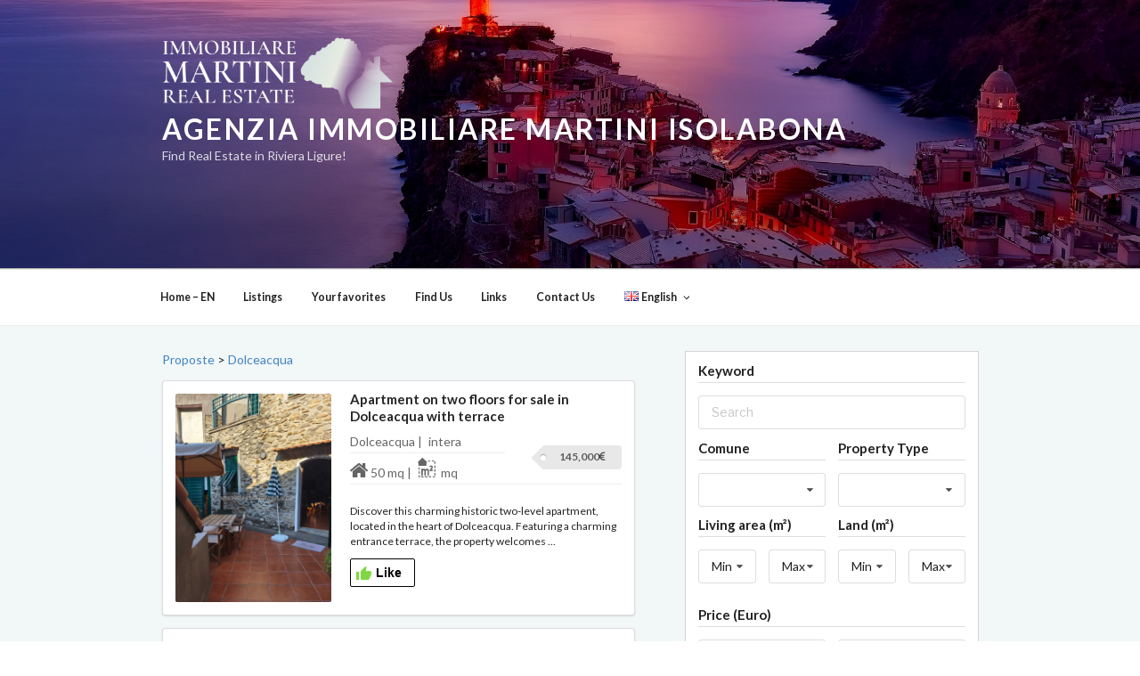

--- FILE ---
content_type: text/html; charset=UTF-8
request_url: https://www.realestate-martini.com/language/en/comune/dolceacqua-en/
body_size: 28884
content:
<!DOCTYPE html>
<html lang="en-GB" class="no-js no-svg">
<head>
<meta charset="UTF-8">
<meta name="viewport" content="width=device-width, initial-scale=1">
<link rel="profile" href="https://gmpg.org/xfn/11">


<script>(function(html){html.className=html.className.replace(/\bno-js\b/,'js')})(document.documentElement);</script>
<title>Dolceacqua | Agenzia Immobiliare Martini Isolabona</title>

<!-- All in One SEO Pack 2.3.15 by Michael Torbert of Semper Fi Web Designob_start_detected [-1,-1] -->
<link rel='next' href='https://www.realestate-martini.com/language/en/comune/dolceacqua-en/page/2/'/>

<link rel="canonical" href="https://www.realestate-martini.com/language/en/comune/dolceacqua-en/"/>
					
			<script type="text/javascript">(function(i,s,o,g,r,a,m){i['GoogleAnalyticsObject']=r;i[r]=i[r]||function(){(i[r].q=i[r].q||[]).push(arguments)},i[r].l=1*new Date();a=s.createElement(o),m=s.getElementsByTagName(o)[0];a.async=1;a.src=g;m.parentNode.insertBefore(a,m)})(window,document,'script','//www.google-analytics.com/analytics.js','ga');ga('create','UA-113149576-1',{'cookieDomain':'www.realestate-martini.com'});ga('send','pageview');</script>
<!-- /all in one seo pack -->
<link rel='dns-prefetch' href='//fonts.googleapis.com'/>
<link rel='dns-prefetch' href='//s.w.org'/>
<link href='https://fonts.gstatic.com' crossorigin rel='preconnect'/>
<link rel="alternate" type="application/rss+xml" title="Agenzia Immobiliare Martini Isolabona &raquo; Feed" href="https://www.realestate-martini.com/language/en/feed/"/>
<link rel="alternate" type="application/rss+xml" title="Agenzia Immobiliare Martini Isolabona &raquo; Comments Feed" href="https://www.realestate-martini.com/language/en/comments/feed/"/>
<link rel="alternate" type="application/rss+xml" title="Agenzia Immobiliare Martini Isolabona &raquo; Dolceacqua comune Feed" href="https://www.realestate-martini.com/language/en/comune/dolceacqua-en/feed/"/>
		<script type="text/javascript">window._wpemojiSettings={"baseUrl":"https:\/\/s.w.org\/images\/core\/emoji\/2.4\/72x72\/","ext":".png","svgUrl":"https:\/\/s.w.org\/images\/core\/emoji\/2.4\/svg\/","svgExt":".svg","source":{"concatemoji":"https:\/\/www.realestate-martini.com\/wp-includes\/js\/wp-emoji-release.min.js?ver=4.9.3"}};!function(a,b,c){function d(a,b){var c=String.fromCharCode;l.clearRect(0,0,k.width,k.height),l.fillText(c.apply(this,a),0,0);var d=k.toDataURL();l.clearRect(0,0,k.width,k.height),l.fillText(c.apply(this,b),0,0);var e=k.toDataURL();return d===e}function e(a){var b;if(!l||!l.fillText)return!1;switch(l.textBaseline="top",l.font="600 32px Arial",a){case"flag":return!(b=d([55356,56826,55356,56819],[55356,56826,8203,55356,56819]))&&(b=d([55356,57332,56128,56423,56128,56418,56128,56421,56128,56430,56128,56423,56128,56447],[55356,57332,8203,56128,56423,8203,56128,56418,8203,56128,56421,8203,56128,56430,8203,56128,56423,8203,56128,56447]),!b);case"emoji":return b=d([55357,56692,8205,9792,65039],[55357,56692,8203,9792,65039]),!b}return!1}function f(a){var c=b.createElement("script");c.src=a,c.defer=c.type="text/javascript",b.getElementsByTagName("head")[0].appendChild(c)}var g,h,i,j,k=b.createElement("canvas"),l=k.getContext&&k.getContext("2d");for(j=Array("flag","emoji"),c.supports={everything:!0,everythingExceptFlag:!0},i=0;i<j.length;i++)c.supports[j[i]]=e(j[i]),c.supports.everything=c.supports.everything&&c.supports[j[i]],"flag"!==j[i]&&(c.supports.everythingExceptFlag=c.supports.everythingExceptFlag&&c.supports[j[i]]);c.supports.everythingExceptFlag=c.supports.everythingExceptFlag&&!c.supports.flag,c.DOMReady=!1,c.readyCallback=function(){c.DOMReady=!0},c.supports.everything||(h=function(){c.readyCallback()},b.addEventListener?(b.addEventListener("DOMContentLoaded",h,!1),a.addEventListener("load",h,!1)):(a.attachEvent("onload",h),b.attachEvent("onreadystatechange",function(){"complete"===b.readyState&&c.readyCallback()})),g=c.source||{},g.concatemoji?f(g.concatemoji):g.wpemoji&&g.twemoji&&(f(g.twemoji),f(g.wpemoji)))}(window,document,window._wpemojiSettings);</script>
		<style type="text/css">img.wp-smiley,img.emoji{display:inline!important;border:none!important;box-shadow:none!important;height:1em!important;width:1em!important;margin:0 .07em!important;vertical-align:-.1em!important;background:none!important;padding:0!important}</style>
<link rel='stylesheet' id='parent-style-css' href='https://www.realestate-martini.com/wp-content/themes/twentyseventeen/style.css?ver=4.9.3' type='text/css' media='all'/>
<link rel='stylesheet' id='child-style-css' href='https://www.realestate-martini.com/wp-content/themes/twentyseventeen-child/style.css?ver=4.9.3' type='text/css' media='all'/>
<link rel='stylesheet' id='twentyseventeen-fonts-css' href='https://fonts.googleapis.com/css?family=Libre+Franklin%3A300%2C300i%2C400%2C400i%2C600%2C600i%2C800%2C800i&#038;subset=latin%2Clatin-ext' type='text/css' media='all'/>
<link rel='stylesheet' id='twentyseventeen-style-css' href='https://www.realestate-martini.com/wp-content/themes/twentyseventeen-child/style.css?ver=4.9.3' type='text/css' media='all'/>
<!--[if lt IE 9]>
<link rel='stylesheet' id='twentyseventeen-ie8-css'  href='https://www.realestate-martini.com/wp-content/themes/twentyseventeen/assets/css/ie8.css?ver=1.0' type='text/css' media='all' />
<![endif]-->
<link rel='stylesheet' id='simple-favorites-css' href='https://www.realestate-martini.com/wp-content/plugins/favorites/assets/css/favorites.css?ver=2.1.6' type='text/css' media='all'/>
<!--[if lt IE 9]>
<script type='text/javascript' src='https://www.realestate-martini.com/wp-content/themes/twentyseventeen/assets/js/html5.js?ver=3.7.3'></script>
<![endif]-->
<script type='text/javascript' src='https://www.realestate-martini.com/wp-includes/js/jquery/jquery.js?ver=1.12.4'></script>
<script type='text/javascript' src='https://www.realestate-martini.com/wp-includes/js/jquery/jquery-migrate.min.js?ver=1.4.1'></script>
<script type='text/javascript'>//<![CDATA[
var favorites_data={"ajaxurl":"https:\/\/www.realestate-martini.com\/wp-admin\/admin-ajax.php","nonce":"ebd2b72bcd","favorite":"Favorite <i class=\"sf-icon-star-empty\"><\/i>","favorited":"Favorited <i class=\"sf-icon-star-full\"><\/i>","includecount":"","indicate_loading":"","loading_text":"Loading","loading_image":"","loading_image_active":"","loading_image_preload":"","cache_enabled":"1","button_options":{"button_type":{"label":"Like","icon":"<i class=\"sf-icon-like\"><\/i>","icon_class":"sf-icon-like","state_default":"Like","state_active":"Liked"},"custom_colors":true,"box_shadow":false,"include_count":false,"default":{"background_default":"#ffffff","border_default":"#000000","text_default":"#000000","icon_default":"#81d742","count_default":false},"active":{"background_active":"#dd3333","border_active":"#dd3333","text_active":"#ffffff","icon_active":false,"count_active":false}},"authentication_modal_content":"<p>Please login to add favorites.<\/p><p><a href=\"#\" data-favorites-modal-close>Dismiss this notice<\/a><\/p>","authentication_redirect":"","dev_mode":"","logged_in":"","user_id":"0","authentication_redirect_url":"https:\/\/www.realestate-martini.com\/wp-login.php"};
//]]></script>
<script type='text/javascript' src='https://www.realestate-martini.com/wp-content/plugins/favorites/assets/js/favorites.min.js?ver=2.1.6'></script>
<link rel='https://api.w.org/' href='https://www.realestate-martini.com/wp-json/'/>
<link rel="EditURI" type="application/rsd+xml" title="RSD" href="https://www.realestate-martini.com/xmlrpc.php?rsd"/>
<link rel="wlwmanifest" type="application/wlwmanifest+xml" href="https://www.realestate-martini.com/wp-includes/wlwmanifest.xml"/> 
<meta name="generator" content="WordPress 4.9.3"/>
<script type="text/javascript">window._se_plugin_version='8.1.9';</script>
<link rel="alternate" href="https://www.realestate-martini.com/language/en/comune/dolceacqua-en/" hreflang="en"/>
<link rel="alternate" href="https://www.realestate-martini.com/comune/dolceacqua-it/" hreflang="it"/>
<link rel="alternate" href="https://www.realestate-martini.com/language/fr/comune/dolceacqua-fr/" hreflang="fr"/>
	<style id="twentyseventeen-custom-header-styles" type="text/css">.site-title a,.colors-dark .site-title a,.colors-custom .site-title a,body.has-header-image .site-title a,body.has-header-video .site-title a,body.has-header-image.colors-dark .site-title a,body.has-header-video.colors-dark .site-title a,body.has-header-image.colors-custom .site-title a,body.has-header-video.colors-custom .site-title a,.site-description,.colors-dark .site-description,.colors-custom .site-description,body.has-header-image .site-description,body.has-header-video .site-description,body.has-header-image.colors-dark .site-description,body.has-header-video.colors-dark .site-description,body.has-header-image.colors-custom .site-description,body.has-header-video.colors-custom .site-description{color:#fff}</style>
	
<!--Semantic UI-->
<link rel="stylesheet" href="https://cdnjs.cloudflare.com/ajax/libs/semantic-ui/2.2.13/semantic.min.css"/>
<script src="https://cdnjs.cloudflare.com/ajax/libs/jquery/3.1.1/jquery.min.js"></script>
<script src="https://cdnjs.cloudflare.com/ajax/libs/semantic-ui/2.2.13/semantic.min.js"></script>

<script>$(function(){$('.ui.fluid.dropdown').dropdown();});</script>

<script>$(function(){$('.ui.dropdown').dropdown();});</script>


<!--ボックススライダー-->
<link rel="stylesheet" href="https://cdn.jsdelivr.net/bxslider/4.2.12/jquery.bxslider.css">
  <script src="https://cdn.jsdelivr.net/bxslider/4.2.12/jquery.bxslider.min.js"></script>

  <script>jQuery(function($){$('.slider').bxSlider();});</script>


 <!-- infinite scroll -->
<script src="https://cdnjs.cloudflare.com/ajax/libs/jquery-infinitescroll/2.1.0/jquery.infinitescroll.min.js"></script>

<meta name="google-site-verification" content="BeUMYepC5tT4nfIEdT9C0NSNbZKj_OjYjSzjwgY7-jg"/>
</head>

<body data-rsssl=1 class="archive tax-comune term-dolceacqua-en term-95 wp-custom-logo hfeed has-header-image has-sidebar page-one-column colors-light">
<div id="page" class="site">
	<a class="skip-link screen-reader-text" href="#content">Skip to content</a>

	<header id="masthead" class="site-header" role="banner">

		<div class="custom-header">

		<div class="custom-header-media">
			<div id="wp-custom-header" class="wp-custom-header"><img src="https://www.realestate-martini.com/wp-content/uploads/2018/01/foto-5-terre.jpeg" width="2000" height="1333" alt="Agenzia Immobiliare Martini Isolabona" srcset="https://www.realestate-martini.com/wp-content/uploads/2018/01/foto-5-terre.jpeg 2000w, https://www.realestate-martini.com/wp-content/uploads/2018/01/foto-5-terre-300x200.jpeg 300w, https://www.realestate-martini.com/wp-content/uploads/2018/01/foto-5-terre-768x512.jpeg 768w, https://www.realestate-martini.com/wp-content/uploads/2018/01/foto-5-terre-1024x682.jpeg 1024w" sizes="100vw"/></div>		</div>

	<div class="site-branding">
	<div class="wrap">

		<a href="https://realestate-martini.com/language/en/" class="custom-logo-link" rel="home" itemprop="url"><img width="811" height="250" src="https://www.realestate-martini.com/wp-content/uploads/2018/01/cropped-logo-bianco-senza-sfondo-2.png" class="custom-logo" alt="Agenzia Immobiliare Martini Isolabona" itemprop="logo" srcset="https://www.realestate-martini.com/wp-content/uploads/2018/01/cropped-logo-bianco-senza-sfondo-2.png 811w, https://www.realestate-martini.com/wp-content/uploads/2018/01/cropped-logo-bianco-senza-sfondo-2-300x92.png 300w, https://www.realestate-martini.com/wp-content/uploads/2018/01/cropped-logo-bianco-senza-sfondo-2-768x237.png 768w" sizes="(max-width: 767px) 89vw, (max-width: 1000px) 54vw, (max-width: 1071px) 543px, 580px"/></a>
		<div class="site-branding-text">
							<p class="site-title"><a href="https://realestate-martini.com/language/en/" rel="home">Agenzia Immobiliare Martini Isolabona</a></p>
			
							<p class="site-description">Find Real Estate in Riviera Ligure!</p>
					</div><!-- .site-branding-text -->

		
<BR>
<BR>
<BR>
<BR>
<BR>


	</div><!-- .wrap -->
</div><!-- .site-branding -->

</div><!-- .custom-header -->

					<div class="navigation-top">
				<div class="wrap">
					<nav id="site-navigation" class="main-navigation" role="navigation" aria-label="Top Menu">
	<button class="menu-toggle" aria-controls="top-menu" aria-expanded="false">
		<svg class="icon icon-bars" aria-hidden="true" role="img"> <use href="#icon-bars" xlink:href="#icon-bars"></use> </svg><svg class="icon icon-close" aria-hidden="true" role="img"> <use href="#icon-close" xlink:href="#icon-close"></use> </svg>Menu	</button>

	<div class="menu-menu-en-container"><ul id="top-menu" class="menu"><li id="menu-item-160" class="menu-item menu-item-type-post_type menu-item-object-page menu-item-home menu-item-160"><a href="https://realestate-martini.com/language/en/">Home – EN</a></li>
<li id="menu-item-172" class="menu-item menu-item-type-custom menu-item-object-custom menu-item-172"><a href="https://www.realestate-martini.com/language/en/proposte/">Listings</a></li>
<li id="menu-item-4334" class="menu-item menu-item-type-post_type menu-item-object-page menu-item-4334"><a href="https://www.realestate-martini.com/language/en/your-favorites/">Your favorites</a></li>
<li id="menu-item-144" class="menu-item menu-item-type-post_type menu-item-object-page menu-item-144"><a href="https://www.realestate-martini.com/language/en/find-us/">Find Us</a></li>
<li id="menu-item-158" class="menu-item menu-item-type-post_type menu-item-object-page menu-item-158"><a href="https://www.realestate-martini.com/language/en/links/">Links</a></li>
<li id="menu-item-159" class="menu-item menu-item-type-post_type menu-item-object-page menu-item-159"><a href="https://www.realestate-martini.com/language/ru/contact-us/">Contact Us</a></li>
<li id="menu-item-143" class="pll-parent-menu-item menu-item menu-item-type-custom menu-item-object-custom menu-item-has-children menu-item-143"><a href="#pll_switcher"><img src="[data-uri]" title="English" alt="English"/><span style="margin-left:0.3em;">English</span><svg class="icon icon-angle-down" aria-hidden="true" role="img"> <use href="#icon-angle-down" xlink:href="#icon-angle-down"></use> </svg></a>
<ul class="sub-menu">
	<li class="lang-item lang-item-16 lang-item-it menu-item menu-item-type-custom menu-item-object-custom menu-item-143-it"><a href="https://www.realestate-martini.com/comune/dolceacqua-it/" hreflang="it-IT" lang="it-IT"><img src="[data-uri]" title="Italiano" alt="Italiano"/><span style="margin-left:0.3em;">Italiano</span></a></li>
	<li class="lang-item lang-item-20 lang-item-fr menu-item menu-item-type-custom menu-item-object-custom menu-item-143-fr"><a href="https://www.realestate-martini.com/language/fr/comune/dolceacqua-fr/" hreflang="fr-FR" lang="fr-FR"><img src="[data-uri]" title="Français" alt="Français"/><span style="margin-left:0.3em;">Français</span></a></li>
	<li class="lang-item lang-item-763 lang-item-ru no-translation menu-item menu-item-type-custom menu-item-object-custom menu-item-143-ru"><a href="https://realestate-martini.com/language/ru/" hreflang="ru-RU" lang="ru-RU"><img src="[data-uri]" title="Русский" alt="Русский"/><span style="margin-left:0.3em;">Русский</span></a></li>
</ul>
</li>
</ul></div>
	</nav><!-- #site-navigation -->
				</div><!-- .wrap -->
			</div><!-- .navigation-top -->
		
	</header><!-- #masthead -->

	
	<div class="site-content-contain">
		<div id="content" class="site-content">

<div class="wrap">


	<div id="primary" class="content-area">
		<main id="main" class="site-main" role="main">

			<div class="breadcrumbs">
			 <!-- Breadcrumb NavXT 6.0.3 -->
<span property="itemListElement" typeof="ListItem"><a property="item" typeof="WebPage" title="Go to Proposte." href="https://www.realestate-martini.com/language/en/proposte/" class="post post-proposte-archive"><span property="name">Proposte</span></a><meta property="position" content="1"></span> &gt; <span property="itemListElement" typeof="ListItem"><a property="item" typeof="WebPage" title="Go to the Dolceacqua comune archives." href="https://www.realestate-martini.com/language/en/comune/dolceacqua-en/" class="archive taxonomy comune current-item"><span property="name">Dolceacqua</span></a><meta property="position" content="2"></span>			</div>

					

<!--javascript-->
<script type="text/javascript">var price=145000;var pricemod=price.toLocaleString();</script>
<!--end javascript-->


		<div class="ui segment">
			<div class="ui divided items">
				<div class="item">
						<div class="image">
							<img width="768" height="1024" src="https://www.realestate-martini.com/wp-content/uploads/2025/08/WhatsApp-Image-2025-08-06-at-18.45.47-1-1.jpeg" class="attachment-full size-full wp-post-image" alt="" srcset="https://www.realestate-martini.com/wp-content/uploads/2025/08/WhatsApp-Image-2025-08-06-at-18.45.47-1-1.jpeg 768w, https://www.realestate-martini.com/wp-content/uploads/2025/08/WhatsApp-Image-2025-08-06-at-18.45.47-1-1-225x300.jpeg 225w" sizes="(max-width: 767px) 89vw, (max-width: 1000px) 54vw, (max-width: 1071px) 543px, 580px"/>						</div>
						<div class="content">
							<a class="ui small header" href="https://www.realestate-martini.com/language/en/proposte/apartment-on-two-floors-for-sale-in-dolceacqua-with-terrace/">Apartment on two floors for sale in Dolceacqua with terrace</a>
							<div class="meta">
								<table>
									<tr>
										<td>
											<span>Dolceacqua&nbsp;|</span>
											<span>intera</span>
										</td>
										<td rowspan="2">
											<div class="ui right floated tag label">
												<script type="text/javascript">document.write(pricemod);</script><i class="euro icon"></i>
											</div>
										</td>
									</tr>
									<tr>
										<td>
											<span><img src="https://www.realestate-martini.com/wp-content/uploads/2018/01/casetta-2.png" width="20px" height="20px" border="0"/>&thinsp;50&nbsp;mq&nbsp;|</span>
											<span><img src="https://www.realestate-martini.com/wp-content/uploads/2018/01/terreno.png" width="20px" height="20px" border="0"/>&thinsp;&nbsp;mq</span>
										</td>
									</tr>
								</table>
							</div>
							<div class="description">
								<p style="font-size: 12px;">Discover this charming historic two-level apartment, located in the heart of Dolceacqua. Featuring a charming entrance terrace, the property welcomes ...</p>
							</div>
							<div class="bottom aligned extra content">
								<button class="simplefavorite-button preset" data-postid="9143" data-siteid="1" data-groupid="1" data-favoritecount="0" style="box-shadow:none;-webkit-box-shadow:none;-moz-box-shadow:none;background-color:#ffffff;border-color:#000000;color:#000000;"><i class="sf-icon-like" style="color:#81d742;"></i>Like</button>							</div>
						</div>
					</div>
				</div>
			</div>

			

<!--javascript-->
<script type="text/javascript">var price=125000;var pricemod=price.toLocaleString();</script>
<!--end javascript-->


		<div class="ui segment">
			<div class="ui divided items">
				<div class="item">
						<div class="image">
							<img width="768" height="1024" src="https://www.realestate-martini.com/wp-content/uploads/2025/08/WhatsApp-Image-2025-07-17-at-12.28.34-1.jpeg" class="attachment-full size-full wp-post-image" alt="" srcset="https://www.realestate-martini.com/wp-content/uploads/2025/08/WhatsApp-Image-2025-07-17-at-12.28.34-1.jpeg 768w, https://www.realestate-martini.com/wp-content/uploads/2025/08/WhatsApp-Image-2025-07-17-at-12.28.34-1-225x300.jpeg 225w" sizes="(max-width: 767px) 89vw, (max-width: 1000px) 54vw, (max-width: 1071px) 543px, 580px"/>						</div>
						<div class="content">
							<a class="ui small header" href="https://www.realestate-martini.com/language/en/proposte/stone-house-in-the-historic-center-of-dolceacqua-to-be-renovated/">Stone house in the historic center of Dolceacqua to be renovated</a>
							<div class="meta">
								<table>
									<tr>
										<td>
											<span>Dolceacqua&nbsp;|</span>
											<span>intera</span>
										</td>
										<td rowspan="2">
											<div class="ui right floated tag label">
												<script type="text/javascript">document.write(pricemod);</script><i class="euro icon"></i>
											</div>
										</td>
									</tr>
									<tr>
										<td>
											<span><img src="https://www.realestate-martini.com/wp-content/uploads/2018/01/casetta-2.png" width="20px" height="20px" border="0"/>&thinsp;120&nbsp;mq&nbsp;|</span>
											<span><img src="https://www.realestate-martini.com/wp-content/uploads/2018/01/terreno.png" width="20px" height="20px" border="0"/>&thinsp;&nbsp;mq</span>
										</td>
									</tr>
								</table>
							</div>
							<div class="description">
								<p style="font-size: 12px;">Discover this charming house located in the heart of Dolceacqua, precisely on Via San Michele. This stone structure, typical of the neighborhood, offe...</p>
							</div>
							<div class="bottom aligned extra content">
								<button class="simplefavorite-button preset" data-postid="9076" data-siteid="1" data-groupid="1" data-favoritecount="0" style="box-shadow:none;-webkit-box-shadow:none;-moz-box-shadow:none;background-color:#ffffff;border-color:#000000;color:#000000;"><i class="sf-icon-like" style="color:#81d742;"></i>Like</button>							</div>
						</div>
					</div>
				</div>
			</div>

			

<!--javascript-->
<script type="text/javascript">var price=155000;var pricemod=price.toLocaleString();</script>
<!--end javascript-->


		<div class="ui segment">
			<div class="ui divided items">
				<div class="item">
						<div class="image">
							<img width="1600" height="1200" src="https://www.realestate-martini.com/wp-content/uploads/2025/07/WhatsApp-Image-2025-07-11-at-10.03.29.jpeg" class="attachment-full size-full wp-post-image" alt="" srcset="https://www.realestate-martini.com/wp-content/uploads/2025/07/WhatsApp-Image-2025-07-11-at-10.03.29.jpeg 1600w, https://www.realestate-martini.com/wp-content/uploads/2025/07/WhatsApp-Image-2025-07-11-at-10.03.29-300x225.jpeg 300w, https://www.realestate-martini.com/wp-content/uploads/2025/07/WhatsApp-Image-2025-07-11-at-10.03.29-768x576.jpeg 768w, https://www.realestate-martini.com/wp-content/uploads/2025/07/WhatsApp-Image-2025-07-11-at-10.03.29-1024x768.jpeg 1024w" sizes="(max-width: 767px) 89vw, (max-width: 1000px) 54vw, (max-width: 1071px) 543px, 580px"/>						</div>
						<div class="content">
							<a class="ui small header" href="https://www.realestate-martini.com/language/en/proposte/detached-house-for-sale-in-the-countryside-of-dolceacqua/">Detached house for sale in the countryside of Dolceacqua</a>
							<div class="meta">
								<table>
									<tr>
										<td>
											<span>Dolceacqua&nbsp;|</span>
											<span></span>
										</td>
										<td rowspan="2">
											<div class="ui right floated tag label">
												<script type="text/javascript">document.write(pricemod);</script><i class="euro icon"></i>
											</div>
										</td>
									</tr>
									<tr>
										<td>
											<span><img src="https://www.realestate-martini.com/wp-content/uploads/2018/01/casetta-2.png" width="20px" height="20px" border="0"/>&thinsp;50&nbsp;mq&nbsp;|</span>
											<span><img src="https://www.realestate-martini.com/wp-content/uploads/2018/01/terreno.png" width="20px" height="20px" border="0"/>&thinsp;8000&nbsp;mq</span>
										</td>
									</tr>
								</table>
							</div>
							<div class="description">
								<p style="font-size: 12px;">Discover this charming property located in the heart of Dolceacqua, an enchanting corner of Liguria. This historic house, requiring complete renovatio...</p>
							</div>
							<div class="bottom aligned extra content">
								<button class="simplefavorite-button preset" data-postid="8970" data-siteid="1" data-groupid="1" data-favoritecount="2" style="box-shadow:none;-webkit-box-shadow:none;-moz-box-shadow:none;background-color:#ffffff;border-color:#000000;color:#000000;"><i class="sf-icon-like" style="color:#81d742;"></i>Like</button>							</div>
						</div>
					</div>
				</div>
			</div>

			

<!--javascript-->
<script type="text/javascript">var price=165000;var pricemod=price.toLocaleString();</script>
<!--end javascript-->


		<div class="ui segment">
			<div class="ui divided items">
				<div class="item">
						<div class="image">
							<img width="1156" height="868" src="https://www.realestate-martini.com/wp-content/uploads/2024/03/DO60010324_small.jpg" class="attachment-full size-full wp-post-image" alt="" srcset="https://www.realestate-martini.com/wp-content/uploads/2024/03/DO60010324_small.jpg 1156w, https://www.realestate-martini.com/wp-content/uploads/2024/03/DO60010324_small-300x225.jpg 300w, https://www.realestate-martini.com/wp-content/uploads/2024/03/DO60010324_small-768x577.jpg 768w, https://www.realestate-martini.com/wp-content/uploads/2024/03/DO60010324_small-1024x769.jpg 1024w" sizes="(max-width: 767px) 89vw, (max-width: 1000px) 54vw, (max-width: 1071px) 543px, 580px"/>						</div>
						<div class="content">
							<a class="ui small header" href="https://www.realestate-martini.com/language/en/proposte/country-house-in-dolceacqua-with-rossese-vineyard/">Country house in Dolceacqua with Rossese vineyard</a>
							<div class="meta">
								<table>
									<tr>
										<td>
											<span>Dolceacqua&nbsp;|</span>
											<span>Rustic</span>
										</td>
										<td rowspan="2">
											<div class="ui right floated tag label">
												<script type="text/javascript">document.write(pricemod);</script><i class="euro icon"></i>
											</div>
										</td>
									</tr>
									<tr>
										<td>
											<span><img src="https://www.realestate-martini.com/wp-content/uploads/2018/01/casetta-2.png" width="20px" height="20px" border="0"/>&thinsp;70&nbsp;mq&nbsp;|</span>
											<span><img src="https://www.realestate-martini.com/wp-content/uploads/2018/01/terreno.png" width="20px" height="20px" border="0"/>&thinsp;&nbsp;mq</span>
										</td>
									</tr>
								</table>
							</div>
							<div class="description">
								<p style="font-size: 12px;">Country house in Dolceacqua with Rossese vineyard.<br/>
70 m2 of house with kitchen, two bedrooms, large veranda, bathroom with shower and a warehou...</p>
							</div>
							<div class="bottom aligned extra content">
								<button class="simplefavorite-button preset" data-postid="8875" data-siteid="1" data-groupid="1" data-favoritecount="1" style="box-shadow:none;-webkit-box-shadow:none;-moz-box-shadow:none;background-color:#ffffff;border-color:#000000;color:#000000;"><i class="sf-icon-like" style="color:#81d742;"></i>Like</button>							</div>
						</div>
					</div>
				</div>
			</div>

			

<!--javascript-->
<script type="text/javascript">var price=65000;var pricemod=price.toLocaleString();</script>
<!--end javascript-->


		<div class="ui segment">
			<div class="ui divided items">
				<div class="item">
						<div class="image">
							<img width="960" height="540" src="https://www.realestate-martini.com/wp-content/uploads/2023/05/DO50010123_-12.jpg" class="attachment-full size-full wp-post-image" alt="" srcset="https://www.realestate-martini.com/wp-content/uploads/2023/05/DO50010123_-12.jpg 960w, https://www.realestate-martini.com/wp-content/uploads/2023/05/DO50010123_-12-300x169.jpg 300w, https://www.realestate-martini.com/wp-content/uploads/2023/05/DO50010123_-12-768x432.jpg 768w" sizes="(max-width: 767px) 89vw, (max-width: 1000px) 54vw, (max-width: 1071px) 543px, 580px"/>						</div>
						<div class="content">
							<a class="ui small header" href="https://www.realestate-martini.com/language/en/proposte/residential-land-overlooking-the-sea-and-the-dorias-castle/">Residential land overlooking the sea and the Doria&#8217;s castle</a>
							<div class="meta">
								<table>
									<tr>
										<td>
											<span>Dolceacqua&nbsp;|</span>
											<span>Land</span>
										</td>
										<td rowspan="2">
											<div class="ui right floated tag label">
												<script type="text/javascript">document.write(pricemod);</script><i class="euro icon"></i>
											</div>
										</td>
									</tr>
									<tr>
										<td>
											<span><img src="https://www.realestate-martini.com/wp-content/uploads/2018/01/casetta-2.png" width="20px" height="20px" border="0"/>&thinsp;&nbsp;mq&nbsp;|</span>
											<span><img src="https://www.realestate-martini.com/wp-content/uploads/2018/01/terreno.png" width="20px" height="20px" border="0"/>&thinsp;8600&nbsp;mq</span>
										</td>
									</tr>
								</table>
							</div>
							<div class="description">
								<p style="font-size: 12px;">On the heights of Dolceacqua with unmissable view land of 2600 square meters, and land of about 6000,<br/>
With ruin to be demolished.<br/>
The in...</p>
							</div>
							<div class="bottom aligned extra content">
								<button class="simplefavorite-button preset" data-postid="8650" data-siteid="1" data-groupid="1" data-favoritecount="1" style="box-shadow:none;-webkit-box-shadow:none;-moz-box-shadow:none;background-color:#ffffff;border-color:#000000;color:#000000;"><i class="sf-icon-like" style="color:#81d742;"></i>Like</button>							</div>
						</div>
					</div>
				</div>
			</div>

			

<!--javascript-->
<script type="text/javascript">var price=230000;var pricemod=price.toLocaleString();</script>
<!--end javascript-->


		<div class="ui segment">
			<div class="ui divided items">
				<div class="item">
						<div class="image">
							<img width="960" height="540" src="https://www.realestate-martini.com/wp-content/uploads/2022/11/DO60060422_small.jpg" class="attachment-full size-full wp-post-image" alt="" srcset="https://www.realestate-martini.com/wp-content/uploads/2022/11/DO60060422_small.jpg 960w, https://www.realestate-martini.com/wp-content/uploads/2022/11/DO60060422_small-300x169.jpg 300w, https://www.realestate-martini.com/wp-content/uploads/2022/11/DO60060422_small-768x432.jpg 768w" sizes="(max-width: 767px) 89vw, (max-width: 1000px) 54vw, (max-width: 1071px) 543px, 580px"/>						</div>
						<div class="content">
							<a class="ui small header" href="https://www.realestate-martini.com/language/en/proposte/typical-ligurian-country-house-with-land-of-50000-sqm/">Typical Ligurian country house with land of 50000 sqm</a>
							<div class="meta">
								<table>
									<tr>
										<td>
											<span>Dolceacqua&nbsp;|</span>
											<span>Rustic</span>
										</td>
										<td rowspan="2">
											<div class="ui right floated tag label">
												<script type="text/javascript">document.write(pricemod);</script><i class="euro icon"></i>
											</div>
										</td>
									</tr>
									<tr>
										<td>
											<span><img src="https://www.realestate-martini.com/wp-content/uploads/2018/01/casetta-2.png" width="20px" height="20px" border="0"/>&thinsp;&nbsp;mq&nbsp;|</span>
											<span><img src="https://www.realestate-martini.com/wp-content/uploads/2018/01/terreno.png" width="20px" height="20px" border="0"/>&thinsp;50000&nbsp;mq</span>
										</td>
									</tr>
								</table>
							</div>
							<div class="description">
								<p style="font-size: 12px;">the rustic house surrounded by greenery consists of a kitchen with living room and two terraces on the ground floor;<br/>
two bedrooms and bathroom ...</p>
							</div>
							<div class="bottom aligned extra content">
								<button class="simplefavorite-button preset" data-postid="8440" data-siteid="1" data-groupid="1" data-favoritecount="0" style="box-shadow:none;-webkit-box-shadow:none;-moz-box-shadow:none;background-color:#ffffff;border-color:#000000;color:#000000;"><i class="sf-icon-like" style="color:#81d742;"></i>Like</button>							</div>
						</div>
					</div>
				</div>
			</div>

			

<!--javascript-->
<script type="text/javascript">var price=380000;var pricemod=price.toLocaleString();</script>
<!--end javascript-->


		<div class="ui segment">
			<div class="ui divided items">
				<div class="item">
						<div class="image">
							<img width="1920" height="1080" src="https://www.realestate-martini.com/wp-content/uploads/2021/06/DO60010421_small.jpg" class="attachment-full size-full wp-post-image" alt="" srcset="https://www.realestate-martini.com/wp-content/uploads/2021/06/DO60010421_small.jpg 1920w, https://www.realestate-martini.com/wp-content/uploads/2021/06/DO60010421_small-300x169.jpg 300w, https://www.realestate-martini.com/wp-content/uploads/2021/06/DO60010421_small-768x432.jpg 768w, https://www.realestate-martini.com/wp-content/uploads/2021/06/DO60010421_small-1024x576.jpg 1024w" sizes="(max-width: 767px) 89vw, (max-width: 1000px) 54vw, (max-width: 1071px) 543px, 580px"/>						</div>
						<div class="content">
							<a class="ui small header" href="https://www.realestate-martini.com/language/en/proposte/villa-in-dolceacqua-overlooking-the-doria-castle-and-the-sea/">Stunning Villa in Dolceacqua overlooking the Doria Castle and the sea</a>
							<div class="meta">
								<table>
									<tr>
										<td>
											<span>Dolceacqua&nbsp;|</span>
											<span>Villa</span>
										</td>
										<td rowspan="2">
											<div class="ui right floated tag label">
												<script type="text/javascript">document.write(pricemod);</script><i class="euro icon"></i>
											</div>
										</td>
									</tr>
									<tr>
										<td>
											<span><img src="https://www.realestate-martini.com/wp-content/uploads/2018/01/casetta-2.png" width="20px" height="20px" border="0"/>&thinsp;125&nbsp;mq&nbsp;|</span>
											<span><img src="https://www.realestate-martini.com/wp-content/uploads/2018/01/terreno.png" width="20px" height="20px" border="0"/>&thinsp;5000&nbsp;mq</span>
										</td>
									</tr>
								</table>
							</div>
							<div class="description">
								<p style="font-size: 12px;">Villa with fantastic view, of 125sqm on three floors with an olive grove of 5000sqm.<br/>
Ground floor warehouse of 45sqm and laundry room of 6sqm.<...</p>
							</div>
							<div class="bottom aligned extra content">
								<button class="simplefavorite-button preset" data-postid="7848" data-siteid="1" data-groupid="1" data-favoritecount="1" style="box-shadow:none;-webkit-box-shadow:none;-moz-box-shadow:none;background-color:#ffffff;border-color:#000000;color:#000000;"><i class="sf-icon-like" style="color:#81d742;"></i>Like</button>							</div>
						</div>
					</div>
				</div>
			</div>

			

<!--javascript-->
<script type="text/javascript">var price=550000;var pricemod=price.toLocaleString();</script>
<!--end javascript-->


		<div class="ui segment">
			<div class="ui divided items">
				<div class="item">
						<div class="image">
							<img width="960" height="540" src="https://www.realestate-martini.com/wp-content/uploads/2021/05/DO60100421_-9.jpg" class="attachment-full size-full wp-post-image" alt="" srcset="https://www.realestate-martini.com/wp-content/uploads/2021/05/DO60100421_-9.jpg 960w, https://www.realestate-martini.com/wp-content/uploads/2021/05/DO60100421_-9-300x169.jpg 300w, https://www.realestate-martini.com/wp-content/uploads/2021/05/DO60100421_-9-768x432.jpg 768w" sizes="(max-width: 767px) 89vw, (max-width: 1000px) 54vw, (max-width: 1071px) 543px, 580px"/>						</div>
						<div class="content">
							<a class="ui small header" href="https://www.realestate-martini.com/language/en/proposte/villa-in-dolceacqua-of-400sqm-in-an-ancient-oil-mill-surrounded-by-greenery/">Villa in Dolceacqua of 400sqm in an ancient oil mill surrounded by greenery</a>
							<div class="meta">
								<table>
									<tr>
										<td>
											<span>Dolceacqua&nbsp;|</span>
											<span>Villa</span>
										</td>
										<td rowspan="2">
											<div class="ui right floated tag label">
												<script type="text/javascript">document.write(pricemod);</script><i class="euro icon"></i>
											</div>
										</td>
									</tr>
									<tr>
										<td>
											<span><img src="https://www.realestate-martini.com/wp-content/uploads/2018/01/casetta-2.png" width="20px" height="20px" border="0"/>&thinsp;400&nbsp;mq&nbsp;|</span>
											<span><img src="https://www.realestate-martini.com/wp-content/uploads/2018/01/terreno.png" width="20px" height="20px" border="0"/>&thinsp;2457&nbsp;mq</span>
										</td>
									</tr>
								</table>
							</div>
							<div class="description">
								<p style="font-size: 12px;"><br/>
<br/>
Magnificent villa on 4 floors, 12 rooms, two kitchens, 10 bedrooms, three bathrooms,<br/>
terraces.<br/>
Oil fired heating with ra...</p>
							</div>
							<div class="bottom aligned extra content">
								<button class="simplefavorite-button preset" data-postid="7826" data-siteid="1" data-groupid="1" data-favoritecount="2" style="box-shadow:none;-webkit-box-shadow:none;-moz-box-shadow:none;background-color:#ffffff;border-color:#000000;color:#000000;"><i class="sf-icon-like" style="color:#81d742;"></i>Like</button>							</div>
						</div>
					</div>
				</div>
			</div>

			

<!--javascript-->
<script type="text/javascript">var price=140000;var pricemod=price.toLocaleString();</script>
<!--end javascript-->


		<div class="ui segment">
			<div class="ui divided items">
				<div class="item">
						<div class="image">
							<img width="960" height="540" src="https://www.realestate-martini.com/wp-content/uploads/2020/10/DO40011020small.jpg" class="attachment-full size-full wp-post-image" alt="" srcset="https://www.realestate-martini.com/wp-content/uploads/2020/10/DO40011020small.jpg 960w, https://www.realestate-martini.com/wp-content/uploads/2020/10/DO40011020small-300x169.jpg 300w, https://www.realestate-martini.com/wp-content/uploads/2020/10/DO40011020small-768x432.jpg 768w" sizes="(max-width: 767px) 89vw, (max-width: 1000px) 54vw, (max-width: 1071px) 543px, 580px"/>						</div>
						<div class="content">
							<a class="ui small header" href="https://www.realestate-martini.com/language/en/proposte/house-in-dolceacqua-with-terrace-and-view-over-the-dorias-castle/">House in Dolceacqua with terrace and view over the Doria&#8217;s Castle</a>
							<div class="meta">
								<table>
									<tr>
										<td>
											<span>Dolceacqua&nbsp;|</span>
											<span>Indipendent house</span>
										</td>
										<td rowspan="2">
											<div class="ui right floated tag label">
												<script type="text/javascript">document.write(pricemod);</script><i class="euro icon"></i>
											</div>
										</td>
									</tr>
									<tr>
										<td>
											<span><img src="https://www.realestate-martini.com/wp-content/uploads/2018/01/casetta-2.png" width="20px" height="20px" border="0"/>&thinsp;110&nbsp;mq&nbsp;|</span>
											<span><img src="https://www.realestate-martini.com/wp-content/uploads/2018/01/terreno.png" width="20px" height="20px" border="0"/>&thinsp;&nbsp;mq</span>
										</td>
									</tr>
								</table>
							</div>
							<div class="description">
								<p style="font-size: 12px;">House on 4 floors with splendid view, of about 110 square meters, a few steps from the public parking.<br/>
On the ground floor a cellar, guest room...</p>
							</div>
							<div class="bottom aligned extra content">
								<button class="simplefavorite-button preset" data-postid="7503" data-siteid="1" data-groupid="1" data-favoritecount="3" style="box-shadow:none;-webkit-box-shadow:none;-moz-box-shadow:none;background-color:#ffffff;border-color:#000000;color:#000000;"><i class="sf-icon-like" style="color:#81d742;"></i>Like</button>							</div>
						</div>
					</div>
				</div>
			</div>

			

<!--javascript-->
<script type="text/javascript">var price=15000;var pricemod=price.toLocaleString();</script>
<!--end javascript-->


		<div class="ui segment">
			<div class="ui divided items">
				<div class="item">
						<div class="image">
							<img width="960" height="540" src="https://www.realestate-martini.com/wp-content/uploads/2020/07/DO20010620_small.jpg" class="attachment-full size-full wp-post-image" alt="" srcset="https://www.realestate-martini.com/wp-content/uploads/2020/07/DO20010620_small.jpg 960w, https://www.realestate-martini.com/wp-content/uploads/2020/07/DO20010620_small-300x169.jpg 300w, https://www.realestate-martini.com/wp-content/uploads/2020/07/DO20010620_small-768x432.jpg 768w" sizes="(max-width: 767px) 89vw, (max-width: 1000px) 54vw, (max-width: 1071px) 543px, 580px"/>						</div>
						<div class="content">
							<a class="ui small header" href="https://www.realestate-martini.com/language/en/proposte/33sqm-warehouse-in-dolceacqua/">33sqm warehouse in Dolceacqua</a>
							<div class="meta">
								<table>
									<tr>
										<td>
											<span>Dolceacqua&nbsp;|</span>
											<span>Rustic</span>
										</td>
										<td rowspan="2">
											<div class="ui right floated tag label">
												<script type="text/javascript">document.write(pricemod);</script><i class="euro icon"></i>
											</div>
										</td>
									</tr>
									<tr>
										<td>
											<span><img src="https://www.realestate-martini.com/wp-content/uploads/2018/01/casetta-2.png" width="20px" height="20px" border="0"/>&thinsp;33&nbsp;mq&nbsp;|</span>
											<span><img src="https://www.realestate-martini.com/wp-content/uploads/2018/01/terreno.png" width="20px" height="20px" border="0"/>&thinsp;&nbsp;mq</span>
										</td>
									</tr>
								</table>
							</div>
							<div class="description">
								<p style="font-size: 12px;">Warehouse/Deposit, on the first floor, convertible into a small 33sqm house.<br/>
In the historic center of Dolceacqua "A Tera".<br/>
Formerly a h...</p>
							</div>
							<div class="bottom aligned extra content">
								<button class="simplefavorite-button preset" data-postid="7383" data-siteid="1" data-groupid="1" data-favoritecount="0" style="box-shadow:none;-webkit-box-shadow:none;-moz-box-shadow:none;background-color:#ffffff;border-color:#000000;color:#000000;"><i class="sf-icon-like" style="color:#81d742;"></i>Like</button>							</div>
						</div>
					</div>
				</div>
			</div>

			
			
	<nav class="navigation pagination" role="navigation">
		<h2 class="screen-reader-text">Posts navigation</h2>
		<div class="nav-links"><span aria-current='page' class='page-numbers current'><span class="meta-nav screen-reader-text">Page </span>1</span>
<a class='page-numbers' href='https://www.realestate-martini.com/language/en/comune/dolceacqua-en/page/2/'><span class="meta-nav screen-reader-text">Page </span>2</a>
<span class="page-numbers dots">&hellip;</span>
<a class='page-numbers' href='https://www.realestate-martini.com/language/en/comune/dolceacqua-en/page/5/'><span class="meta-nav screen-reader-text">Page </span>5</a>
<a class="next page-numbers" href="https://www.realestate-martini.com/language/en/comune/dolceacqua-en/page/2/"><span class="screen-reader-text">Next page</span><svg class="icon icon-arrow-right" aria-hidden="true" role="img"> <use href="#icon-arrow-right" xlink:href="#icon-arrow-right"></use> </svg></a></div>
	</nav>
		</main><!-- #main -->
	</div><!-- #primary -->
	
<aside id="secondary" class="widget-area" role="complementary" aria-label="Blog Sidebar">
	<section id="search-2" class="widget widget_search"><form class="ui form" role="search" method="get" id="searchform" action="https://realestate-martini.com/language/en/">



<div class="ui form attached segment" style="float: right; width: 100%;">
<div class="field">
  <h4 class="ui dividing header">Keyword</h4>
  <input type="text" name="s" id="s" placeholder="Search"/>
</div>

<div class="two fields">
  <div class="field">
    <h4 class="ui dividing header">Comune</h4>
    <select name="comune[]" multiple="" class="ui fluid dropdown">
        <option value="Pigna">Pigna</option>
        <option value="Isolabona">Isolabona</option>
        <option value="Apricale">Apricale</option>
        <option value="Ventimiglia">Ventimiglia</option>
        <option value="Dolceacqua">Dolceacqua</option>
        <option value="San Biagio della Cima">San Biagio della Cima</option>
        <option value="Castel Vittorio">Castel Vittorio</option>
        <option value="Soldano">Soldano</option>
        <option value="Graglia">Graglia</option>
        <option value="Bajardo">Bajardo</option>
        <option value="Badalucco">Badalucco</option>
        <option value="Bordighera">Bordighera</option>
        <option value="Buggio">Buggio</option>
        <option value="Vallecrosia">Vallecrosia</option>
        <option value="Camporosso">Camporosso</option>
        <option value="Imperia">Imperia</option>
        <option value="Perinaldo">Perinaldo</option>
        <option value="Molini di Triora">Molini di Triora</option>
        <option value="Olivetta San Michele">Olivetta San Michele</option>
        <option value="Pietrabruna">Pietrabruna</option>
        <option value="Rocchetta Nervina">Rocchetta Nervina</option>
        <option value="Sanremo">Sanremo</option>
        <option value="Taggia">Taggia</option>
        <option value="Gaiola">Gaiola</option>
        <option value="Collemontanino">Collemontanino</option>
        <option value="Porto Venere">Porto Venere</option>
        <option value="" selected="selected" style="display:none;"></opotion>
    </select>
  </div>

  <div class="field">
    <h4 class="ui dividing header">Property Type</h4>
    <select name="tipo_di_proprieta[]" multiple="" class="ui fluid dropdown">
        <option value="Apartment">Apartment</option>
        <option value="Attic">Attic</option>
        <option value="Villa">Villa</option>
        <option value="Rustic">Rustic</option>
        <option value="Hotel">Hotel</option>
        <option value="Land">Land</option>
        <option value="Indipendent House">Indipendent House</option>
        <option value="Others">Others</option>
        <option value="" selected="selected" style="display:none;"></opotion>
    </select>
  </div>
</div>

<div class="two fields">
<div class="field">

  <h4 class="ui dividing header">Living area&nbsp;(m&#178;)</h4>
<div class="two fields">
    <div class="field">
      <select class="ui fluid dropdown" name="dimensioni_min">
        <option value="0" selected>Min</option>
                    <option value="10">10</option>
                    <option value="20">20</option>
                    <option value="30">30</option>
                    <option value="40">40</option>
                    <option value="50">50</option>
                    <option value="60">60</option>
                    <option value="70">70</option>
                    <option value="80">80</option>
                    <option value="90">90</option>
                    <option value="100">100</option>
                    <option value="110">110</option>
                    <option value="120">120</option>
                    <option value="130">130</option>
                    <option value="140">140</option>
                    <option value="150">150</option>
                    <option value="160">160</option>
                    <option value="170">170</option>
                    <option value="180">180</option>
                    <option value="190">190</option>
                    <option value="200">200</option>
                    <option value="250">250</option>
                    <option value="300">300</option>
                    <option value="350">350</option>
                    <option value="400">400</option>
                    <option value="450">450</option>
                    <option value="500">500</option>
                    <option value="600">600</option>
                    <option value="700">700</option>
                    <option value="800">800</option>
                    <option value="900">900</option>
                    <option value="1000">1000</option>
                </select>
    </div>
    <div class="field">
      <select class="ui fluid dropdown" name="dimensioni_max">
        <option value="99999" selected>Max</option>
                <option value="10">10</option>
                <option value="20">20</option>
                <option value="30">30</option>
                <option value="40">40</option>
                <option value="50">50</option>
                <option value="60">60</option>
                <option value="70">70</option>
                <option value="80">80</option>
                <option value="90">90</option>
                <option value="100">100</option>
                <option value="110">110</option>
                <option value="120">120</option>
                <option value="130">130</option>
                <option value="140">140</option>
                <option value="150">150</option>
                <option value="160">160</option>
                <option value="170">170</option>
                <option value="180">180</option>
                <option value="190">190</option>
                <option value="200">200</option>
                <option value="250">250</option>
                <option value="300">300</option>
                <option value="350">350</option>
                <option value="400">400</option>
                <option value="450">450</option>
                <option value="500">500</option>
                <option value="600">600</option>
                <option value="700">700</option>
                <option value="800">800</option>
                <option value="900">900</option>
                <option value="1000">1000</option>
              </select>
    </div>
  </div>


</div><!--test-->

<div class="field"><!--test-->

<h4 class="ui dividing header">Land&nbsp;(m&#178;)</h4>
<div class="two fields">
  <div class="field">
    <select class="ui fluid dropdown" name="terreno_min">
      <option value="0" selected>Min</option>
            <option value="500">500</option>
            <option value="1000">1000</option>
            <option value="2000">2000</option>
            <option value="3000">3000</option>
            <option value="4000">4000</option>
            <option value="5000">5000</option>
            <option value="6000">6000</option>
            <option value="7000">7000</option>
            <option value="8000">8000</option>
            <option value="9000">9000</option>
            <option value="10000">10000</option>
            <option value="11000">11000</option>
            <option value="12000">12000</option>
            <option value="13000">13000</option>
            <option value="14000">14000</option>
            <option value="15000">15000</option>
            <option value="16000">16000</option>
            <option value="17000">17000</option>
            <option value="18000">18000</option>
            <option value="19000">19000</option>
            <option value="20000">20000</option>
            <option value="25000">25000</option>
            <option value="30000">30000</option>
            <option value="35000">35000</option>
            <option value="40000">40000</option>
            <option value="45000">45000</option>
            <option value="50000">50000</option>
            <option value="60000">60000</option>
            <option value="70000">70000</option>
            <option value="80000">80000</option>
            <option value="90000">90000</option>
            <option value="100000">100000</option>
          </select>
  </div>
  <div class="field">
    <select class="ui fluid dropdown" name="terreno_max">
      <option value="99999" selected>Max</option>
            <option value="500">500</option>
            <option value="1000">1000</option>
            <option value="2000">2000</option>
            <option value="3000">3000</option>
            <option value="4000">4000</option>
            <option value="5000">5000</option>
            <option value="6000">6000</option>
            <option value="7000">7000</option>
            <option value="8000">8000</option>
            <option value="9000">9000</option>
            <option value="10000">10000</option>
            <option value="11000">11000</option>
            <option value="12000">12000</option>
            <option value="13000">13000</option>
            <option value="14000">14000</option>
            <option value="15000">15000</option>
            <option value="16000">16000</option>
            <option value="17000">17000</option>
            <option value="18000">18000</option>
            <option value="19000">19000</option>
            <option value="20000">20000</option>
            <option value="25000">25000</option>
            <option value="30000">30000</option>
            <option value="35000">35000</option>
            <option value="40000">40000</option>
            <option value="45000">45000</option>
            <option value="50000">50000</option>
            <option value="60000">60000</option>
            <option value="70000">70000</option>
            <option value="80000">80000</option>
            <option value="90000">90000</option>
            <option value="100000">100000</option>
          </select>
  </div>
</div>


</div><!--test-->
</div><!--test-->

<div class="field">

<h4 class="ui dividing header">Price&nbsp;(Euro)</h4>
<div class="two fields">
  <div class="field">
    <select class="ui fluid dropdown" name="prezzo_min">
      <option value="0" selected>Min</option>
                <option value="10000">10000</option>
                <option value="15000">15000</option>
                <option value="20000">20000</option>
                <option value="25000">25000</option>
                <option value="30000">30000</option>
                <option value="35000">35000</option>
                <option value="40000">40000</option>
                <option value="45000">45000</option>
                <option value="50000">50000</option>
                <option value="55000">55000</option>
                <option value="60000">60000</option>
                <option value="65000">65000</option>
                <option value="70000">70000</option>
                <option value="75000">75000</option>
                <option value="80000">80000</option>
                <option value="85000">85000</option>
                <option value="90000">90000</option>
                <option value="95000">95000</option>
                <option value="100000">100000</option>
                <option value="110000">110000</option>
                <option value="120000">120000</option>
                <option value="130000">130000</option>
                <option value="140000">140000</option>
                <option value="150000">150000</option>
                <option value="160000">160000</option>
                <option value="170000">170000</option>
                <option value="180000">180000</option>
                <option value="190000">190000</option>
                <option value="200000">200000</option>
                <option value="210000">210000</option>
                <option value="220000">220000</option>
                <option value="230000">230000</option>
                <option value="240000">240000</option>
                <option value="250000">250000</option>
                <option value="260000">260000</option>
                <option value="270000">270000</option>
                <option value="280000">280000</option>
                <option value="290000">290000</option>
                <option value="300000">300000</option>
                <option value="350000">350000</option>
                <option value="400000">400000</option>
                <option value="450000">450000</option>
                <option value="500000">500000</option>
                <option value="550000">550000</option>
                <option value="600000">600000</option>
                <option value="650000">650000</option>
                <option value="700000">700000</option>
                <option value="750000">750000</option>
                <option value="800000">800000</option>
                <option value="850000">850000</option>
                <option value="900000">900000</option>
                <option value="950000">950000</option>
                <option value="1000000">1000000</option>
            </select>
  </div>
  <div class="field">
    <select class="ui fluid dropdown" name="prezzo_max">
      <option value="9999999" selected>Max</option>
            <option value="10000">10000</option>
            <option value="15000">15000</option>
            <option value="20000">20000</option>
            <option value="25000">25000</option>
            <option value="30000">30000</option>
            <option value="35000">35000</option>
            <option value="40000">40000</option>
            <option value="45000">45000</option>
            <option value="50000">50000</option>
            <option value="55000">55000</option>
            <option value="60000">60000</option>
            <option value="65000">65000</option>
            <option value="70000">70000</option>
            <option value="75000">75000</option>
            <option value="80000">80000</option>
            <option value="85000">85000</option>
            <option value="90000">90000</option>
            <option value="95000">95000</option>
            <option value="100000">100000</option>
            <option value="110000">110000</option>
            <option value="120000">120000</option>
            <option value="130000">130000</option>
            <option value="140000">140000</option>
            <option value="150000">150000</option>
            <option value="160000">160000</option>
            <option value="170000">170000</option>
            <option value="180000">180000</option>
            <option value="190000">190000</option>
            <option value="200000">200000</option>
            <option value="210000">210000</option>
            <option value="220000">220000</option>
            <option value="230000">230000</option>
            <option value="240000">240000</option>
            <option value="250000">250000</option>
            <option value="260000">260000</option>
            <option value="270000">270000</option>
            <option value="280000">280000</option>
            <option value="290000">290000</option>
            <option value="300000">300000</option>
            <option value="350000">350000</option>
            <option value="400000">400000</option>
            <option value="450000">450000</option>
            <option value="500000">500000</option>
            <option value="550000">550000</option>
            <option value="600000">600000</option>
            <option value="650000">650000</option>
            <option value="700000">700000</option>
            <option value="750000">750000</option>
            <option value="800000">800000</option>
            <option value="850000">850000</option>
            <option value="900000">900000</option>
            <option value="950000">950000</option>
            <option value="1000000">1000000</option>
          </select>
  </div>
</div>
</div>

<div class=""><button type="submit" value="Search" id="submit" class="ui olive button"/>Search<i class="fa fa-angle-right" aria-hidden="true"></i></button></div>

</div><!--segment-->

</form>


<script src="https://cdnjs.cloudflare.com/ajax/libs/jquery/3.1.1/jquery.min.js"></script>
<script src="https://cdnjs.cloudflare.com/ajax/libs/semantic-ui/2.2.13/semantic.min.js"></script>

<script>$('select.dropdown').dropdown();</script>
</section><section id="text-7" class="widget widget_text">			<div class="textwidget"><p><strong>Contact form</strong></p>
<div class="wpforms-container wpforms-container-full" id="wpforms-4375"><form method="post" enctype="multipart/form-data" id="wpforms-form-4375" action="/language/en/comune/dolceacqua-en/#wpforms-4375" class="wpforms-validate wpforms-form" data-formid="4375"><div class="wpforms-field-container"><div id="wpforms-4375-field_0-container" class="wpforms-field wpforms-field-name" data-field-id="0"><label class="wpforms-field-label" for="wpforms-4375-field_0">Name <span class="wpforms-required-label">*</span></label><input type="text" id="wpforms-4375-field_0" class="wpforms-field-medium wpforms-field-required" name="wpforms[fields][0]" required></div><div id="wpforms-4375-field_1-container" class="wpforms-field wpforms-field-email" data-field-id="1"><label class="wpforms-field-label" for="wpforms-4375-field_1">Email <span class="wpforms-required-label">*</span></label><input type="email" id="wpforms-4375-field_1" class="wpforms-field-medium wpforms-field-required" name="wpforms[fields][1]" required></div><div id="wpforms-4375-field_3-container" class="wpforms-field wpforms-field-text" data-field-id="3"><label class="wpforms-field-label" for="wpforms-4375-field_3">TEL <span class="wpforms-required-label">*</span></label><input type="text" id="wpforms-4375-field_3" class="wpforms-field-medium wpforms-field-required" name="wpforms[fields][3]" required></div><div id="wpforms-4375-field_6-container" class="wpforms-field wpforms-field-text" data-field-id="6"><label class="wpforms-field-label" for="wpforms-4375-field_6">Reference Code <span class="wpforms-required-label">*</span></label><input type="text" id="wpforms-4375-field_6" class="wpforms-field-medium wpforms-field-required" name="wpforms[fields][6]" placeholder="ex. IS50011119, AP60010819 " required></div><div id="wpforms-4375-field_2-container" class="wpforms-field wpforms-field-textarea" data-field-id="2"><label class="wpforms-field-label" for="wpforms-4375-field_2">Message <span class="wpforms-required-label">*</span></label><textarea id="wpforms-4375-field_2" class="wpforms-field-medium wpforms-field-required" name="wpforms[fields][2]" required></textarea></div></div><div class="wpforms-field wpforms-field-hp" id="wpform-field-hp"><label for="wpforms-field_hp" class="wpforms-field-label">Email</label><input type="text" name="wpforms[hp]" id="wpforms-field_hp" class="wpforms-field-medium"></div><div class="wpforms-recaptcha-container"><div class="g-recaptcha" data-sitekey="6Ld_QUMUAAAAANdQ7AXVhe7uK94crvT0_kNVUm5Z"></div><input type="text" name="g-recaptcha-hidden" class="wpforms-recaptcha-hidden" style="position:absolute!important;clip:rect(0,0,0,0)!important;height:1px!important;width:1px!important;border:0!important;overflow:hidden!important;padding:0!important;margin:0!important;" required></div><div class="wpforms-submit-container"><input type="hidden" name="wpforms[id]" value="4375"><input type="hidden" name="wpforms[author]" value="3"><button type="submit" name="wpforms[submit]" class="wpforms-submit " id="wpforms-submit-4375" value="wpforms-submit" data-alt-text="Sending...">Submit</button></div></form></div>
</div>
		</section></aside><!-- #secondary -->
</div><!-- .wrap -->


		</div><!-- #content -->

		<footer id="colophon" class="site-footer" role="contentinfo">
			<div class="wrap">
				

	<aside class="widget-area" role="complementary" aria-label="Footer">
					<div class="widget-column footer-widget-1">
				<section id="text-9" class="widget widget_text"><h2 class="widget-title">Agenzia Immobiliare Martini</h2>			<div class="textwidget"><p>Geom. <span id="_name1">Claudio Martini</span><br/>
<span id="_streetAddress4">Via Roma 159</span><br/>
<span id="_postalCode6">18035</span> <span id="_addressLocality5">Isolabona</span> (IM), Italy</p>
<p>Phone: 0039 <span id="_telephone2">01841928543</span><br/>
GSM: 0039 3407556868<br/>
Fax: 0039 01841928544</p>
</div>
		</section>			</div>
					<div class="widget-column footer-widget-2">
				<section id="related-posts-by-taxonomy-2" class="widget related_posts_by_taxonomy"><h2 class="widget-title">Other similar properties</h2>


<div id='rpbt-related-gallery-1' class='gallery related-gallery related-galleryid-9143 gallery-columns-3 gallery-size-medium'><figure class='gallery-item'>
			<div class='gallery-icon portrait'>
				<a href='https://www.realestate-martini.com/language/en/proposte/stone-house-in-the-historic-center-of-dolceacqua-to-be-renovated/' title='Stone house in the historic center of Dolceacqua to be renovated'><img width="225" height="300" src="https://www.realestate-martini.com/wp-content/uploads/2025/08/WhatsApp-Image-2025-07-17-at-12.28.34-1-225x300.jpeg" class="attachment-medium size-medium" alt="" aria-describedby="rpbt-related-gallery-1-9076" srcset="https://www.realestate-martini.com/wp-content/uploads/2025/08/WhatsApp-Image-2025-07-17-at-12.28.34-1-225x300.jpeg 225w, https://www.realestate-martini.com/wp-content/uploads/2025/08/WhatsApp-Image-2025-07-17-at-12.28.34-1.jpeg 768w" sizes="(max-width: 767px) 89vw, (max-width: 1000px) 54vw, (max-width: 1071px) 543px, 580px"/></a>
			</div>
				<figcaption class='wp-caption-text gallery-caption' id='rpbt-related-gallery-1-9076'>
				Stone house in the historic center of Dolceacqua to be renovated
				</figcaption></figure><figure class='gallery-item'>
			<div class='gallery-icon landscape'>
				<a href='https://www.realestate-martini.com/language/en/proposte/magnificent-apartment-in-the-historic-center-of-dolceacqua/' title='Magnificent apartment in the historic center of Dolceacqua'><img width="300" height="225" src="https://www.realestate-martini.com/wp-content/uploads/2018/11/DO40080117_small-300x225.jpg" class="attachment-medium size-medium" alt="" aria-describedby="rpbt-related-gallery-1-5905" srcset="https://www.realestate-martini.com/wp-content/uploads/2018/11/DO40080117_small-300x225.jpg 300w, https://www.realestate-martini.com/wp-content/uploads/2018/11/DO40080117_small-768x576.jpg 768w, https://www.realestate-martini.com/wp-content/uploads/2018/11/DO40080117_small-1024x768.jpg 1024w, https://www.realestate-martini.com/wp-content/uploads/2018/11/DO40080117_small.jpg 1296w" sizes="(max-width: 767px) 89vw, (max-width: 1000px) 54vw, (max-width: 1071px) 543px, 580px"/></a>
			</div>
				<figcaption class='wp-caption-text gallery-caption' id='rpbt-related-gallery-1-5905'>
				Magnificent apartment in the historic center of Dolceacqua
				</figcaption></figure><figure class='gallery-item'>
			<div class='gallery-icon landscape'>
				<a href='https://www.realestate-martini.com/language/en/proposte/beautiful-house-with-view-on-the-dorias-castle/' title='BEAUTIFUL HOUSE WITH VIEW ON THE DORIA&#8217;S CASTLE'><img width="300" height="225" src="https://www.realestate-martini.com/wp-content/uploads/2018/10/DO30100417_small-300x225.jpg" class="attachment-medium size-medium" alt="" aria-describedby="rpbt-related-gallery-1-5579" srcset="https://www.realestate-martini.com/wp-content/uploads/2018/10/DO30100417_small-300x225.jpg 300w, https://www.realestate-martini.com/wp-content/uploads/2018/10/DO30100417_small-768x576.jpg 768w, https://www.realestate-martini.com/wp-content/uploads/2018/10/DO30100417_small-1024x768.jpg 1024w, https://www.realestate-martini.com/wp-content/uploads/2018/10/DO30100417_small.jpg 1296w" sizes="(max-width: 767px) 89vw, (max-width: 1000px) 54vw, (max-width: 1071px) 543px, 580px"/></a>
			</div>
				<figcaption class='wp-caption-text gallery-caption' id='rpbt-related-gallery-1-5579'>
				BEAUTIFUL HOUSE WITH VIEW ON THE DORIA&#8217;S CASTLE
				</figcaption></figure>
		</div>


</section>			</div>
			</aside><!-- .widget-area -->

<div class="site-info">
	<a href="https://wordpress.org/">Proudly powered by WordPress</a>
</div><!-- .site-info -->
			</div><!-- .wrap -->
		</footer><!-- #colophon -->
	</div><!-- .site-content-contain -->
</div><!-- #page -->
<link rel='stylesheet' id='wpforms-full-css' href='https://www.realestate-martini.com/wp-content/plugins/wpforms-lite/assets/css/wpforms-full.css?ver=1.4.3' type='text/css' media='all'/>
<script type='text/javascript'>//<![CDATA[
var twentyseventeenScreenReaderText={"quote":"<svg class=\"icon icon-quote-right\" aria-hidden=\"true\" role=\"img\"> <use href=\"#icon-quote-right\" xlink:href=\"#icon-quote-right\"><\/use> <\/svg>","expand":"Expand child menu","collapse":"Collapse child menu","icon":"<svg class=\"icon icon-angle-down\" aria-hidden=\"true\" role=\"img\"> <use href=\"#icon-angle-down\" xlink:href=\"#icon-angle-down\"><\/use> <span class=\"svg-fallback icon-angle-down\"><\/span><\/svg>"};
//]]></script>
<script type='text/javascript' src='https://www.realestate-martini.com/wp-content/themes/twentyseventeen/assets/js/skip-link-focus-fix.js?ver=1.0'></script>
<script type='text/javascript' src='https://www.realestate-martini.com/wp-content/themes/twentyseventeen/assets/js/navigation.js?ver=1.0'></script>
<script type='text/javascript' src='https://www.realestate-martini.com/wp-content/themes/twentyseventeen/assets/js/global.js?ver=1.0'></script>
<script type='text/javascript' src='https://www.realestate-martini.com/wp-content/themes/twentyseventeen/assets/js/jquery.scrollTo.js?ver=2.1.2'></script>
<script type='text/javascript' src='https://www.realestate-martini.com/wp-content/plugins/q2w3-fixed-widget/js/q2w3-fixed-widget.min.js?ver=5.0.4'></script>
<script type='text/javascript' src='https://www.realestate-martini.com/wp-includes/js/wp-embed.min.js?ver=4.9.3'></script>
<script type='text/javascript' src='https://www.realestate-martini.com/wp-content/plugins/wpforms-lite/assets/js/jquery.validate.min.js?ver=1.15.1'></script>
<script type='text/javascript' src='https://www.realestate-martini.com/wp-content/plugins/wpforms-lite/assets/js/wpforms.js?ver=1.4.3'></script>
<script type='text/javascript' src='https://www.google.com/recaptcha/api.js?onload=wpformsRecaptchaLoad&#038;render=explicit&#038;ver=2.0.0'></script>
<script type='text/javascript'>var wpformsRecaptchaLoad=function(){jQuery(".g-recaptcha").each(function(index,el){grecaptcha.render(el,{callback:function(){wpformsRecaptchaCallback(el);}},true);});};var wpformsRecaptchaCallback=function(el){jQuery(el).parent().find(".wpforms-recaptcha-hidden").val("1").valid();};</script>
<script type='text/javascript'>//<![CDATA[
var wpforms_settings={"val_required":"This field is required.","val_url":"Please enter a valid URL.","val_email":"Please enter a valid email address.","val_number":"Please enter a valid number.","val_confirm":"Field values do not match.","val_fileextension":"File type is not allowed.","val_filesize":"File exceeds max size allowed.","val_time12h":"Please enter time in 12-hour AM\/PM format (eg 8:45 AM).","val_time24h":"Please enter time in 24-hour format (eg 22:45).","val_requiredpayment":"Payment is required.","val_creditcard":"Please enter a valid credit card number."}
//]]></script>
<svg style="position: absolute; width: 0; height: 0; overflow: hidden;" version="1.1" xmlns="http://www.w3.org/2000/svg" xmlns:xlink="http://www.w3.org/1999/xlink">
<defs>
<symbol id="icon-behance" viewBox="0 0 37 32">
<path class="path1" d="M33 6.054h-9.125v2.214h9.125v-2.214zM28.5 13.661q-1.607 0-2.607 0.938t-1.107 2.545h7.286q-0.321-3.482-3.571-3.482zM28.786 24.107q1.125 0 2.179-0.571t1.357-1.554h3.946q-1.786 5.482-7.625 5.482-3.821 0-6.080-2.357t-2.259-6.196q0-3.714 2.33-6.17t6.009-2.455q2.464 0 4.295 1.214t2.732 3.196 0.902 4.429q0 0.304-0.036 0.839h-11.75q0 1.982 1.027 3.063t2.973 1.080zM4.946 23.214h5.286q3.661 0 3.661-2.982 0-3.214-3.554-3.214h-5.393v6.196zM4.946 13.625h5.018q1.393 0 2.205-0.652t0.813-2.027q0-2.571-3.393-2.571h-4.643v5.25zM0 4.536h10.607q1.554 0 2.768 0.25t2.259 0.848 1.607 1.723 0.563 2.75q0 3.232-3.071 4.696 2.036 0.571 3.071 2.054t1.036 3.643q0 1.339-0.438 2.438t-1.179 1.848-1.759 1.268-2.161 0.75-2.393 0.232h-10.911v-22.5z"></path>
</symbol>
<symbol id="icon-deviantart" viewBox="0 0 18 32">
<path class="path1" d="M18.286 5.411l-5.411 10.393 0.429 0.554h4.982v7.411h-9.054l-0.786 0.536-2.536 4.875-0.536 0.536h-5.375v-5.411l5.411-10.411-0.429-0.536h-4.982v-7.411h9.054l0.786-0.536 2.536-4.875 0.536-0.536h5.375v5.411z"></path>
</symbol>
<symbol id="icon-medium" viewBox="0 0 32 32">
<path class="path1" d="M10.661 7.518v20.946q0 0.446-0.223 0.759t-0.652 0.313q-0.304 0-0.589-0.143l-8.304-4.161q-0.375-0.179-0.634-0.598t-0.259-0.83v-20.357q0-0.357 0.179-0.607t0.518-0.25q0.25 0 0.786 0.268l9.125 4.571q0.054 0.054 0.054 0.089zM11.804 9.321l9.536 15.464-9.536-4.75v-10.714zM32 9.643v18.821q0 0.446-0.25 0.723t-0.679 0.277-0.839-0.232l-7.875-3.929zM31.946 7.5q0 0.054-4.58 7.491t-5.366 8.705l-6.964-11.321 5.786-9.411q0.304-0.5 0.929-0.5 0.25 0 0.464 0.107l9.661 4.821q0.071 0.036 0.071 0.107z"></path>
</symbol>
<symbol id="icon-slideshare" viewBox="0 0 32 32">
<path class="path1" d="M15.589 13.214q0 1.482-1.134 2.545t-2.723 1.063-2.723-1.063-1.134-2.545q0-1.5 1.134-2.554t2.723-1.054 2.723 1.054 1.134 2.554zM24.554 13.214q0 1.482-1.125 2.545t-2.732 1.063q-1.589 0-2.723-1.063t-1.134-2.545q0-1.5 1.134-2.554t2.723-1.054q1.607 0 2.732 1.054t1.125 2.554zM28.571 16.429v-11.911q0-1.554-0.571-2.205t-1.982-0.652h-19.857q-1.482 0-2.009 0.607t-0.527 2.25v12.018q0.768 0.411 1.58 0.714t1.446 0.5 1.446 0.33 1.268 0.196 1.25 0.071 1.045 0.009 1.009-0.036 0.795-0.036q1.214-0.018 1.696 0.482 0.107 0.107 0.179 0.161 0.464 0.446 1.089 0.911 0.125-1.625 2.107-1.554 0.089 0 0.652 0.027t0.768 0.036 0.813 0.018 0.946-0.018 0.973-0.080 1.089-0.152 1.107-0.241 1.196-0.348 1.205-0.482 1.286-0.616zM31.482 16.339q-2.161 2.661-6.643 4.5 1.5 5.089-0.411 8.304-1.179 2.018-3.268 2.643-1.857 0.571-3.25-0.268-1.536-0.911-1.464-2.929l-0.018-5.821v-0.018q-0.143-0.036-0.438-0.107t-0.42-0.089l-0.018 6.036q0.071 2.036-1.482 2.929-1.411 0.839-3.268 0.268-2.089-0.643-3.25-2.679-1.875-3.214-0.393-8.268-4.482-1.839-6.643-4.5-0.446-0.661-0.071-1.125t1.071 0.018q0.054 0.036 0.196 0.125t0.196 0.143v-12.393q0-1.286 0.839-2.196t2.036-0.911h22.446q1.196 0 2.036 0.911t0.839 2.196v12.393l0.375-0.268q0.696-0.482 1.071-0.018t-0.071 1.125z"></path>
</symbol>
<symbol id="icon-snapchat-ghost" viewBox="0 0 30 32">
<path class="path1" d="M15.143 2.286q2.393-0.018 4.295 1.223t2.92 3.438q0.482 1.036 0.482 3.196 0 0.839-0.161 3.411 0.25 0.125 0.5 0.125 0.321 0 0.911-0.241t0.911-0.241q0.518 0 1 0.321t0.482 0.821q0 0.571-0.563 0.964t-1.232 0.563-1.232 0.518-0.563 0.848q0 0.268 0.214 0.768 0.661 1.464 1.83 2.679t2.58 1.804q0.5 0.214 1.429 0.411 0.5 0.107 0.5 0.625 0 1.25-3.911 1.839-0.125 0.196-0.196 0.696t-0.25 0.83-0.589 0.33q-0.357 0-1.107-0.116t-1.143-0.116q-0.661 0-1.107 0.089-0.571 0.089-1.125 0.402t-1.036 0.679-1.036 0.723-1.357 0.598-1.768 0.241q-0.929 0-1.723-0.241t-1.339-0.598-1.027-0.723-1.036-0.679-1.107-0.402q-0.464-0.089-1.125-0.089-0.429 0-1.17 0.134t-1.045 0.134q-0.446 0-0.625-0.33t-0.25-0.848-0.196-0.714q-3.911-0.589-3.911-1.839 0-0.518 0.5-0.625 0.929-0.196 1.429-0.411 1.393-0.571 2.58-1.804t1.83-2.679q0.214-0.5 0.214-0.768 0-0.5-0.563-0.848t-1.241-0.527-1.241-0.563-0.563-0.938q0-0.482 0.464-0.813t0.982-0.33q0.268 0 0.857 0.232t0.946 0.232q0.321 0 0.571-0.125-0.161-2.536-0.161-3.393 0-2.179 0.482-3.214 1.143-2.446 3.071-3.536t4.714-1.125z"></path>
</symbol>
<symbol id="icon-yelp" viewBox="0 0 27 32">
<path class="path1" d="M13.804 23.554v2.268q-0.018 5.214-0.107 5.446-0.214 0.571-0.911 0.714-0.964 0.161-3.241-0.679t-2.902-1.589q-0.232-0.268-0.304-0.643-0.018-0.214 0.071-0.464 0.071-0.179 0.607-0.839t3.232-3.857q0.018 0 1.071-1.25 0.268-0.339 0.705-0.438t0.884 0.063q0.429 0.179 0.67 0.518t0.223 0.75zM11.143 19.071q-0.054 0.982-0.929 1.25l-2.143 0.696q-4.911 1.571-5.214 1.571-0.625-0.036-0.964-0.643-0.214-0.446-0.304-1.339-0.143-1.357 0.018-2.973t0.536-2.223 1-0.571q0.232 0 3.607 1.375 1.25 0.518 2.054 0.839l1.5 0.607q0.411 0.161 0.634 0.545t0.205 0.866zM25.893 24.375q-0.125 0.964-1.634 2.875t-2.42 2.268q-0.661 0.25-1.125-0.125-0.25-0.179-3.286-5.125l-0.839-1.375q-0.25-0.375-0.205-0.821t0.348-0.821q0.625-0.768 1.482-0.464 0.018 0.018 2.125 0.714 3.625 1.179 4.321 1.42t0.839 0.366q0.5 0.393 0.393 1.089zM13.893 13.089q0.089 1.821-0.964 2.179-1.036 0.304-2.036-1.268l-6.75-10.679q-0.143-0.625 0.339-1.107 0.732-0.768 3.705-1.598t4.009-0.563q0.714 0.179 0.875 0.804 0.054 0.321 0.393 5.455t0.429 6.777zM25.714 15.018q0.054 0.696-0.464 1.054-0.268 0.179-5.875 1.536-1.196 0.268-1.625 0.411l0.018-0.036q-0.411 0.107-0.821-0.071t-0.661-0.571q-0.536-0.839 0-1.554 0.018-0.018 1.339-1.821 2.232-3.054 2.679-3.643t0.607-0.696q0.5-0.339 1.161-0.036 0.857 0.411 2.196 2.384t1.446 2.991v0.054z"></path>
</symbol>
<symbol id="icon-vine" viewBox="0 0 27 32">
<path class="path1" d="M26.732 14.768v3.536q-1.804 0.411-3.536 0.411-1.161 2.429-2.955 4.839t-3.241 3.848-2.286 1.902q-1.429 0.804-2.893-0.054-0.5-0.304-1.080-0.777t-1.518-1.491-1.83-2.295-1.92-3.286-1.884-4.357-1.634-5.616-1.259-6.964h5.054q0.464 3.893 1.25 7.116t1.866 5.661 2.17 4.205 2.5 3.482q3.018-3.018 5.125-7.25-2.536-1.286-3.982-3.929t-1.446-5.946q0-3.429 1.857-5.616t5.071-2.188q3.179 0 4.875 1.884t1.696 5.313q0 2.839-1.036 5.107-0.125 0.018-0.348 0.054t-0.821 0.036-1.125-0.107-1.107-0.455-0.902-0.92q0.554-1.839 0.554-3.286 0-1.554-0.518-2.357t-1.411-0.804q-0.946 0-1.518 0.884t-0.571 2.509q0 3.321 1.875 5.241t4.768 1.92q1.107 0 2.161-0.25z"></path>
</symbol>
<symbol id="icon-vk" viewBox="0 0 35 32">
<path class="path1" d="M34.232 9.286q0.411 1.143-2.679 5.25-0.429 0.571-1.161 1.518-1.393 1.786-1.607 2.339-0.304 0.732 0.25 1.446 0.304 0.375 1.446 1.464h0.018l0.071 0.071q2.518 2.339 3.411 3.946 0.054 0.089 0.116 0.223t0.125 0.473-0.009 0.607-0.446 0.491-1.054 0.223l-4.571 0.071q-0.429 0.089-1-0.089t-0.929-0.393l-0.357-0.214q-0.536-0.375-1.25-1.143t-1.223-1.384-1.089-1.036-1.009-0.277q-0.054 0.018-0.143 0.063t-0.304 0.259-0.384 0.527-0.304 0.929-0.116 1.384q0 0.268-0.063 0.491t-0.134 0.33l-0.071 0.089q-0.321 0.339-0.946 0.393h-2.054q-1.268 0.071-2.607-0.295t-2.348-0.946-1.839-1.179-1.259-1.027l-0.446-0.429q-0.179-0.179-0.491-0.536t-1.277-1.625-1.893-2.696-2.188-3.768-2.33-4.857q-0.107-0.286-0.107-0.482t0.054-0.286l0.071-0.107q0.268-0.339 1.018-0.339l4.893-0.036q0.214 0.036 0.411 0.116t0.286 0.152l0.089 0.054q0.286 0.196 0.429 0.571 0.357 0.893 0.821 1.848t0.732 1.455l0.286 0.518q0.518 1.071 1 1.857t0.866 1.223 0.741 0.688 0.607 0.25 0.482-0.089q0.036-0.018 0.089-0.089t0.214-0.393 0.241-0.839 0.17-1.446 0-2.232q-0.036-0.714-0.161-1.304t-0.25-0.821l-0.107-0.214q-0.446-0.607-1.518-0.768-0.232-0.036 0.089-0.429 0.304-0.339 0.679-0.536 0.946-0.464 4.268-0.429 1.464 0.018 2.411 0.232 0.357 0.089 0.598 0.241t0.366 0.429 0.188 0.571 0.063 0.813-0.018 0.982-0.045 1.259-0.027 1.473q0 0.196-0.018 0.75t-0.009 0.857 0.063 0.723 0.205 0.696 0.402 0.438q0.143 0.036 0.304 0.071t0.464-0.196 0.679-0.616 0.929-1.196 1.214-1.92q1.071-1.857 1.911-4.018 0.071-0.179 0.179-0.313t0.196-0.188l0.071-0.054 0.089-0.045t0.232-0.054 0.357-0.009l5.143-0.036q0.696-0.089 1.143 0.045t0.554 0.295z"></path>
</symbol>
<symbol id="icon-search" viewBox="0 0 30 32">
<path class="path1" d="M20.571 14.857q0-3.304-2.348-5.652t-5.652-2.348-5.652 2.348-2.348 5.652 2.348 5.652 5.652 2.348 5.652-2.348 2.348-5.652zM29.714 29.714q0 0.929-0.679 1.607t-1.607 0.679q-0.964 0-1.607-0.679l-6.125-6.107q-3.196 2.214-7.125 2.214-2.554 0-4.884-0.991t-4.018-2.679-2.679-4.018-0.991-4.884 0.991-4.884 2.679-4.018 4.018-2.679 4.884-0.991 4.884 0.991 4.018 2.679 2.679 4.018 0.991 4.884q0 3.929-2.214 7.125l6.125 6.125q0.661 0.661 0.661 1.607z"></path>
</symbol>
<symbol id="icon-envelope-o" viewBox="0 0 32 32">
<path class="path1" d="M29.714 26.857v-13.714q-0.571 0.643-1.232 1.179-4.786 3.679-7.607 6.036-0.911 0.768-1.482 1.196t-1.545 0.866-1.83 0.438h-0.036q-0.857 0-1.83-0.438t-1.545-0.866-1.482-1.196q-2.821-2.357-7.607-6.036-0.661-0.536-1.232-1.179v13.714q0 0.232 0.17 0.402t0.402 0.17h26.286q0.232 0 0.402-0.17t0.17-0.402zM29.714 8.089v-0.438t-0.009-0.232-0.054-0.223-0.098-0.161-0.161-0.134-0.25-0.045h-26.286q-0.232 0-0.402 0.17t-0.17 0.402q0 3 2.625 5.071 3.446 2.714 7.161 5.661 0.107 0.089 0.625 0.527t0.821 0.67 0.795 0.563 0.902 0.491 0.768 0.161h0.036q0.357 0 0.768-0.161t0.902-0.491 0.795-0.563 0.821-0.67 0.625-0.527q3.714-2.946 7.161-5.661 0.964-0.768 1.795-2.063t0.83-2.348zM32 7.429v19.429q0 1.179-0.839 2.018t-2.018 0.839h-26.286q-1.179 0-2.018-0.839t-0.839-2.018v-19.429q0-1.179 0.839-2.018t2.018-0.839h26.286q1.179 0 2.018 0.839t0.839 2.018z"></path>
</symbol>
<symbol id="icon-close" viewBox="0 0 25 32">
<path class="path1" d="M23.179 23.607q0 0.714-0.5 1.214l-2.429 2.429q-0.5 0.5-1.214 0.5t-1.214-0.5l-5.25-5.25-5.25 5.25q-0.5 0.5-1.214 0.5t-1.214-0.5l-2.429-2.429q-0.5-0.5-0.5-1.214t0.5-1.214l5.25-5.25-5.25-5.25q-0.5-0.5-0.5-1.214t0.5-1.214l2.429-2.429q0.5-0.5 1.214-0.5t1.214 0.5l5.25 5.25 5.25-5.25q0.5-0.5 1.214-0.5t1.214 0.5l2.429 2.429q0.5 0.5 0.5 1.214t-0.5 1.214l-5.25 5.25 5.25 5.25q0.5 0.5 0.5 1.214z"></path>
</symbol>
<symbol id="icon-angle-down" viewBox="0 0 21 32">
<path class="path1" d="M19.196 13.143q0 0.232-0.179 0.411l-8.321 8.321q-0.179 0.179-0.411 0.179t-0.411-0.179l-8.321-8.321q-0.179-0.179-0.179-0.411t0.179-0.411l0.893-0.893q0.179-0.179 0.411-0.179t0.411 0.179l7.018 7.018 7.018-7.018q0.179-0.179 0.411-0.179t0.411 0.179l0.893 0.893q0.179 0.179 0.179 0.411z"></path>
</symbol>
<symbol id="icon-folder-open" viewBox="0 0 34 32">
<path class="path1" d="M33.554 17q0 0.554-0.554 1.179l-6 7.071q-0.768 0.911-2.152 1.545t-2.563 0.634h-19.429q-0.607 0-1.080-0.232t-0.473-0.768q0-0.554 0.554-1.179l6-7.071q0.768-0.911 2.152-1.545t2.563-0.634h19.429q0.607 0 1.080 0.232t0.473 0.768zM27.429 10.857v2.857h-14.857q-1.679 0-3.518 0.848t-2.929 2.134l-6.107 7.179q0-0.071-0.009-0.223t-0.009-0.223v-17.143q0-1.643 1.179-2.821t2.821-1.179h5.714q1.643 0 2.821 1.179t1.179 2.821v0.571h9.714q1.643 0 2.821 1.179t1.179 2.821z"></path>
</symbol>
<symbol id="icon-twitter" viewBox="0 0 30 32">
<path class="path1" d="M28.929 7.286q-1.196 1.75-2.893 2.982 0.018 0.25 0.018 0.75 0 2.321-0.679 4.634t-2.063 4.437-3.295 3.759-4.607 2.607-5.768 0.973q-4.839 0-8.857-2.589 0.625 0.071 1.393 0.071 4.018 0 7.161-2.464-1.875-0.036-3.357-1.152t-2.036-2.848q0.589 0.089 1.089 0.089 0.768 0 1.518-0.196-2-0.411-3.313-1.991t-1.313-3.67v-0.071q1.214 0.679 2.607 0.732-1.179-0.786-1.875-2.054t-0.696-2.75q0-1.571 0.786-2.911 2.161 2.661 5.259 4.259t6.634 1.777q-0.143-0.679-0.143-1.321 0-2.393 1.688-4.080t4.080-1.688q2.5 0 4.214 1.821 1.946-0.375 3.661-1.393-0.661 2.054-2.536 3.179 1.661-0.179 3.321-0.893z"></path>
</symbol>
<symbol id="icon-facebook" viewBox="0 0 19 32">
<path class="path1" d="M17.125 0.214v4.714h-2.804q-1.536 0-2.071 0.643t-0.536 1.929v3.375h5.232l-0.696 5.286h-4.536v13.554h-5.464v-13.554h-4.554v-5.286h4.554v-3.893q0-3.321 1.857-5.152t4.946-1.83q2.625 0 4.071 0.214z"></path>
</symbol>
<symbol id="icon-github" viewBox="0 0 27 32">
<path class="path1" d="M13.714 2.286q3.732 0 6.884 1.839t4.991 4.991 1.839 6.884q0 4.482-2.616 8.063t-6.759 4.955q-0.482 0.089-0.714-0.125t-0.232-0.536q0-0.054 0.009-1.366t0.009-2.402q0-1.732-0.929-2.536 1.018-0.107 1.83-0.321t1.679-0.696 1.446-1.188 0.946-1.875 0.366-2.688q0-2.125-1.411-3.679 0.661-1.625-0.143-3.643-0.5-0.161-1.446 0.196t-1.643 0.786l-0.679 0.429q-1.661-0.464-3.429-0.464t-3.429 0.464q-0.286-0.196-0.759-0.482t-1.491-0.688-1.518-0.241q-0.804 2.018-0.143 3.643-1.411 1.554-1.411 3.679 0 1.518 0.366 2.679t0.938 1.875 1.438 1.196 1.679 0.696 1.83 0.321q-0.696 0.643-0.875 1.839-0.375 0.179-0.804 0.268t-1.018 0.089-1.17-0.384-0.991-1.116q-0.339-0.571-0.866-0.929t-0.884-0.429l-0.357-0.054q-0.375 0-0.518 0.080t-0.089 0.205 0.161 0.25 0.232 0.214l0.125 0.089q0.393 0.179 0.777 0.679t0.563 0.911l0.179 0.411q0.232 0.679 0.786 1.098t1.196 0.536 1.241 0.125 0.991-0.063l0.411-0.071q0 0.679 0.009 1.58t0.009 0.973q0 0.321-0.232 0.536t-0.714 0.125q-4.143-1.375-6.759-4.955t-2.616-8.063q0-3.732 1.839-6.884t4.991-4.991 6.884-1.839zM5.196 21.982q0.054-0.125-0.125-0.214-0.179-0.054-0.232 0.036-0.054 0.125 0.125 0.214 0.161 0.107 0.232-0.036zM5.75 22.589q0.125-0.089-0.036-0.286-0.179-0.161-0.286-0.054-0.125 0.089 0.036 0.286 0.179 0.179 0.286 0.054zM6.286 23.393q0.161-0.125 0-0.339-0.143-0.232-0.304-0.107-0.161 0.089 0 0.321t0.304 0.125zM7.036 24.143q0.143-0.143-0.071-0.339-0.214-0.214-0.357-0.054-0.161 0.143 0.071 0.339 0.214 0.214 0.357 0.054zM8.054 24.589q0.054-0.196-0.232-0.286-0.268-0.071-0.339 0.125t0.232 0.268q0.268 0.107 0.339-0.107zM9.179 24.679q0-0.232-0.304-0.196-0.286 0-0.286 0.196 0 0.232 0.304 0.196 0.286 0 0.286-0.196zM10.214 24.5q-0.036-0.196-0.321-0.161-0.286 0.054-0.25 0.268t0.321 0.143 0.25-0.25z"></path>
</symbol>
<symbol id="icon-bars" viewBox="0 0 27 32">
<path class="path1" d="M27.429 24v2.286q0 0.464-0.339 0.804t-0.804 0.339h-25.143q-0.464 0-0.804-0.339t-0.339-0.804v-2.286q0-0.464 0.339-0.804t0.804-0.339h25.143q0.464 0 0.804 0.339t0.339 0.804zM27.429 14.857v2.286q0 0.464-0.339 0.804t-0.804 0.339h-25.143q-0.464 0-0.804-0.339t-0.339-0.804v-2.286q0-0.464 0.339-0.804t0.804-0.339h25.143q0.464 0 0.804 0.339t0.339 0.804zM27.429 5.714v2.286q0 0.464-0.339 0.804t-0.804 0.339h-25.143q-0.464 0-0.804-0.339t-0.339-0.804v-2.286q0-0.464 0.339-0.804t0.804-0.339h25.143q0.464 0 0.804 0.339t0.339 0.804z"></path>
</symbol>
<symbol id="icon-google-plus" viewBox="0 0 41 32">
<path class="path1" d="M25.661 16.304q0 3.714-1.554 6.616t-4.429 4.536-6.589 1.634q-2.661 0-5.089-1.036t-4.179-2.786-2.786-4.179-1.036-5.089 1.036-5.089 2.786-4.179 4.179-2.786 5.089-1.036q5.107 0 8.768 3.429l-3.554 3.411q-2.089-2.018-5.214-2.018-2.196 0-4.063 1.107t-2.955 3.009-1.089 4.152 1.089 4.152 2.955 3.009 4.063 1.107q1.482 0 2.723-0.411t2.045-1.027 1.402-1.402 0.875-1.482 0.384-1.321h-7.429v-4.5h12.357q0.214 1.125 0.214 2.179zM41.143 14.125v3.75h-3.732v3.732h-3.75v-3.732h-3.732v-3.75h3.732v-3.732h3.75v3.732h3.732z"></path>
</symbol>
<symbol id="icon-linkedin" viewBox="0 0 27 32">
<path class="path1" d="M6.232 11.161v17.696h-5.893v-17.696h5.893zM6.607 5.696q0.018 1.304-0.902 2.179t-2.42 0.875h-0.036q-1.464 0-2.357-0.875t-0.893-2.179q0-1.321 0.92-2.188t2.402-0.866 2.375 0.866 0.911 2.188zM27.429 18.714v10.143h-5.875v-9.464q0-1.875-0.723-2.938t-2.259-1.063q-1.125 0-1.884 0.616t-1.134 1.527q-0.196 0.536-0.196 1.446v9.875h-5.875q0.036-7.125 0.036-11.554t-0.018-5.286l-0.018-0.857h5.875v2.571h-0.036q0.357-0.571 0.732-1t1.009-0.929 1.554-0.777 2.045-0.277q3.054 0 4.911 2.027t1.857 5.938z"></path>
</symbol>
<symbol id="icon-quote-right" viewBox="0 0 30 32">
<path class="path1" d="M13.714 5.714v12.571q0 1.857-0.723 3.545t-1.955 2.92-2.92 1.955-3.545 0.723h-1.143q-0.464 0-0.804-0.339t-0.339-0.804v-2.286q0-0.464 0.339-0.804t0.804-0.339h1.143q1.893 0 3.232-1.339t1.339-3.232v-0.571q0-0.714-0.5-1.214t-1.214-0.5h-4q-1.429 0-2.429-1t-1-2.429v-6.857q0-1.429 1-2.429t2.429-1h6.857q1.429 0 2.429 1t1 2.429zM29.714 5.714v12.571q0 1.857-0.723 3.545t-1.955 2.92-2.92 1.955-3.545 0.723h-1.143q-0.464 0-0.804-0.339t-0.339-0.804v-2.286q0-0.464 0.339-0.804t0.804-0.339h1.143q1.893 0 3.232-1.339t1.339-3.232v-0.571q0-0.714-0.5-1.214t-1.214-0.5h-4q-1.429 0-2.429-1t-1-2.429v-6.857q0-1.429 1-2.429t2.429-1h6.857q1.429 0 2.429 1t1 2.429z"></path>
</symbol>
<symbol id="icon-mail-reply" viewBox="0 0 32 32">
<path class="path1" d="M32 20q0 2.964-2.268 8.054-0.054 0.125-0.188 0.429t-0.241 0.536-0.232 0.393q-0.214 0.304-0.5 0.304-0.268 0-0.42-0.179t-0.152-0.446q0-0.161 0.045-0.473t0.045-0.42q0.089-1.214 0.089-2.196 0-1.804-0.313-3.232t-0.866-2.473-1.429-1.804-1.884-1.241-2.375-0.759-2.75-0.384-3.134-0.107h-4v4.571q0 0.464-0.339 0.804t-0.804 0.339-0.804-0.339l-9.143-9.143q-0.339-0.339-0.339-0.804t0.339-0.804l9.143-9.143q0.339-0.339 0.804-0.339t0.804 0.339 0.339 0.804v4.571h4q12.732 0 15.625 7.196 0.946 2.393 0.946 5.946z"></path>
</symbol>
<symbol id="icon-youtube" viewBox="0 0 27 32">
<path class="path1" d="M17.339 22.214v3.768q0 1.196-0.696 1.196-0.411 0-0.804-0.393v-5.375q0.393-0.393 0.804-0.393 0.696 0 0.696 1.196zM23.375 22.232v0.821h-1.607v-0.821q0-1.214 0.804-1.214t0.804 1.214zM6.125 18.339h1.911v-1.679h-5.571v1.679h1.875v10.161h1.786v-10.161zM11.268 28.5h1.589v-8.821h-1.589v6.75q-0.536 0.75-1.018 0.75-0.321 0-0.375-0.375-0.018-0.054-0.018-0.625v-6.5h-1.589v6.982q0 0.875 0.143 1.304 0.214 0.661 1.036 0.661 0.857 0 1.821-1.089v0.964zM18.929 25.857v-3.518q0-1.304-0.161-1.768-0.304-1-1.268-1-0.893 0-1.661 0.964v-3.875h-1.589v11.839h1.589v-0.857q0.804 0.982 1.661 0.982 0.964 0 1.268-0.982 0.161-0.482 0.161-1.786zM24.964 25.679v-0.232h-1.625q0 0.911-0.036 1.089-0.125 0.643-0.714 0.643-0.821 0-0.821-1.232v-1.554h3.196v-1.839q0-1.411-0.482-2.071-0.696-0.911-1.893-0.911-1.214 0-1.911 0.911-0.5 0.661-0.5 2.071v3.089q0 1.411 0.518 2.071 0.696 0.911 1.929 0.911 1.286 0 1.929-0.946 0.321-0.482 0.375-0.964 0.036-0.161 0.036-1.036zM14.107 9.375v-3.75q0-1.232-0.768-1.232t-0.768 1.232v3.75q0 1.25 0.768 1.25t0.768-1.25zM26.946 22.786q0 4.179-0.464 6.25-0.25 1.054-1.036 1.768t-1.821 0.821q-3.286 0.375-9.911 0.375t-9.911-0.375q-1.036-0.107-1.83-0.821t-1.027-1.768q-0.464-2-0.464-6.25 0-4.179 0.464-6.25 0.25-1.054 1.036-1.768t1.839-0.839q3.268-0.357 9.893-0.357t9.911 0.357q1.036 0.125 1.83 0.839t1.027 1.768q0.464 2 0.464 6.25zM9.125 0h1.821l-2.161 7.125v4.839h-1.786v-4.839q-0.25-1.321-1.089-3.786-0.661-1.839-1.161-3.339h1.893l1.268 4.696zM15.732 5.946v3.125q0 1.446-0.5 2.107-0.661 0.911-1.893 0.911-1.196 0-1.875-0.911-0.5-0.679-0.5-2.107v-3.125q0-1.429 0.5-2.089 0.679-0.911 1.875-0.911 1.232 0 1.893 0.911 0.5 0.661 0.5 2.089zM21.714 3.054v8.911h-1.625v-0.982q-0.946 1.107-1.839 1.107-0.821 0-1.054-0.661-0.143-0.429-0.143-1.339v-7.036h1.625v6.554q0 0.589 0.018 0.625 0.054 0.393 0.375 0.393 0.482 0 1.018-0.768v-6.804h1.625z"></path>
</symbol>
<symbol id="icon-dropbox" viewBox="0 0 32 32">
<path class="path1" d="M7.179 12.625l8.821 5.446-6.107 5.089-8.75-5.696zM24.786 22.536v1.929l-8.75 5.232v0.018l-0.018-0.018-0.018 0.018v-0.018l-8.732-5.232v-1.929l2.625 1.714 6.107-5.071v-0.036l0.018 0.018 0.018-0.018v0.036l6.125 5.071zM9.893 2.107l6.107 5.089-8.821 5.429-6.036-4.821zM24.821 12.625l6.036 4.839-8.732 5.696-6.125-5.089zM22.125 2.107l8.732 5.696-6.036 4.821-8.821-5.429z"></path>
</symbol>
<symbol id="icon-instagram" viewBox="0 0 27 32">
<path class="path1" d="M18.286 16q0-1.893-1.339-3.232t-3.232-1.339-3.232 1.339-1.339 3.232 1.339 3.232 3.232 1.339 3.232-1.339 1.339-3.232zM20.75 16q0 2.929-2.054 4.982t-4.982 2.054-4.982-2.054-2.054-4.982 2.054-4.982 4.982-2.054 4.982 2.054 2.054 4.982zM22.679 8.679q0 0.679-0.482 1.161t-1.161 0.482-1.161-0.482-0.482-1.161 0.482-1.161 1.161-0.482 1.161 0.482 0.482 1.161zM13.714 4.75q-0.125 0-1.366-0.009t-1.884 0-1.723 0.054-1.839 0.179-1.277 0.33q-0.893 0.357-1.571 1.036t-1.036 1.571q-0.196 0.518-0.33 1.277t-0.179 1.839-0.054 1.723 0 1.884 0.009 1.366-0.009 1.366 0 1.884 0.054 1.723 0.179 1.839 0.33 1.277q0.357 0.893 1.036 1.571t1.571 1.036q0.518 0.196 1.277 0.33t1.839 0.179 1.723 0.054 1.884 0 1.366-0.009 1.366 0.009 1.884 0 1.723-0.054 1.839-0.179 1.277-0.33q0.893-0.357 1.571-1.036t1.036-1.571q0.196-0.518 0.33-1.277t0.179-1.839 0.054-1.723 0-1.884-0.009-1.366 0.009-1.366 0-1.884-0.054-1.723-0.179-1.839-0.33-1.277q-0.357-0.893-1.036-1.571t-1.571-1.036q-0.518-0.196-1.277-0.33t-1.839-0.179-1.723-0.054-1.884 0-1.366 0.009zM27.429 16q0 4.089-0.089 5.661-0.179 3.714-2.214 5.75t-5.75 2.214q-1.571 0.089-5.661 0.089t-5.661-0.089q-3.714-0.179-5.75-2.214t-2.214-5.75q-0.089-1.571-0.089-5.661t0.089-5.661q0.179-3.714 2.214-5.75t5.75-2.214q1.571-0.089 5.661-0.089t5.661 0.089q3.714 0.179 5.75 2.214t2.214 5.75q0.089 1.571 0.089 5.661z"></path>
</symbol>
<symbol id="icon-flickr" viewBox="0 0 27 32">
<path class="path1" d="M22.286 2.286q2.125 0 3.634 1.509t1.509 3.634v17.143q0 2.125-1.509 3.634t-3.634 1.509h-17.143q-2.125 0-3.634-1.509t-1.509-3.634v-17.143q0-2.125 1.509-3.634t3.634-1.509h17.143zM12.464 16q0-1.571-1.107-2.679t-2.679-1.107-2.679 1.107-1.107 2.679 1.107 2.679 2.679 1.107 2.679-1.107 1.107-2.679zM22.536 16q0-1.571-1.107-2.679t-2.679-1.107-2.679 1.107-1.107 2.679 1.107 2.679 2.679 1.107 2.679-1.107 1.107-2.679z"></path>
</symbol>
<symbol id="icon-tumblr" viewBox="0 0 19 32">
<path class="path1" d="M16.857 23.732l1.429 4.232q-0.411 0.625-1.982 1.179t-3.161 0.571q-1.857 0.036-3.402-0.464t-2.545-1.321-1.696-1.893-0.991-2.143-0.295-2.107v-9.714h-3v-3.839q1.286-0.464 2.304-1.241t1.625-1.607 1.036-1.821 0.607-1.768 0.268-1.58q0.018-0.089 0.080-0.152t0.134-0.063h4.357v7.571h5.946v4.5h-5.964v9.25q0 0.536 0.116 1t0.402 0.938 0.884 0.741 1.455 0.25q1.393-0.036 2.393-0.518z"></path>
</symbol>
<symbol id="icon-dockerhub" viewBox="0 0 24 28">
<path class="path1" d="M1.597 10.257h2.911v2.83H1.597v-2.83zm3.573 0h2.91v2.83H5.17v-2.83zm0-3.627h2.91v2.829H5.17V6.63zm3.57 3.627h2.912v2.83H8.74v-2.83zm0-3.627h2.912v2.829H8.74V6.63zm3.573 3.627h2.911v2.83h-2.911v-2.83zm0-3.627h2.911v2.829h-2.911V6.63zm3.572 3.627h2.911v2.83h-2.911v-2.83zM12.313 3h2.911v2.83h-2.911V3zm-6.65 14.173c-.449 0-.812.354-.812.788 0 .435.364.788.812.788.447 0 .811-.353.811-.788 0-.434-.363-.788-.811-.788"></path>
<path class="path2" d="M28.172 11.721c-.978-.549-2.278-.624-3.388-.306-.136-1.146-.91-2.149-1.83-2.869l-.366-.286-.307.345c-.618.692-.8 1.845-.718 2.73.063.651.273 1.312.685 1.834-.313.183-.668.328-.985.434-.646.212-1.347.33-2.028.33H.083l-.042.429c-.137 1.432.065 2.866.674 4.173l.262.519.03.048c1.8 2.973 4.963 4.225 8.41 4.225 6.672 0 12.174-2.896 14.702-9.015 1.689.085 3.417-.4 4.243-1.968l.211-.4-.401-.223zM5.664 19.458c-.85 0-1.542-.671-1.542-1.497 0-.825.691-1.498 1.541-1.498.849 0 1.54.672 1.54 1.497s-.69 1.498-1.539 1.498z"></path>
</symbol>
<symbol id="icon-dribbble" viewBox="0 0 27 32">
<path class="path1" d="M18.286 26.786q-0.75-4.304-2.5-8.893h-0.036l-0.036 0.018q-0.286 0.107-0.768 0.295t-1.804 0.875-2.446 1.464-2.339 2.045-1.839 2.643l-0.268-0.196q3.286 2.679 7.464 2.679 2.357 0 4.571-0.929zM14.982 15.946q-0.375-0.875-0.946-1.982-5.554 1.661-12.018 1.661-0.018 0.125-0.018 0.375 0 2.214 0.786 4.223t2.214 3.598q0.893-1.589 2.205-2.973t2.545-2.223 2.33-1.446 1.777-0.857l0.661-0.232q0.071-0.018 0.232-0.063t0.232-0.080zM13.071 12.161q-2.143-3.804-4.357-6.75-2.464 1.161-4.179 3.321t-2.286 4.857q5.393 0 10.821-1.429zM25.286 17.857q-3.75-1.071-7.304-0.518 1.554 4.268 2.286 8.375 1.982-1.339 3.304-3.384t1.714-4.473zM10.911 4.625q-0.018 0-0.036 0.018 0.018-0.018 0.036-0.018zM21.446 7.214q-3.304-2.929-7.732-2.929-1.357 0-2.768 0.339 2.339 3.036 4.393 6.821 1.232-0.464 2.321-1.080t1.723-1.098 1.17-1.018 0.67-0.723zM25.429 15.875q-0.054-4.143-2.661-7.321l-0.018 0.018q-0.161 0.214-0.339 0.438t-0.777 0.795-1.268 1.080-1.786 1.161-2.348 1.152q0.446 0.946 0.786 1.696 0.036 0.107 0.116 0.313t0.134 0.295q0.643-0.089 1.33-0.125t1.313-0.036 1.232 0.027 1.143 0.071 1.009 0.098 0.857 0.116 0.652 0.107 0.446 0.080zM27.429 16q0 3.732-1.839 6.884t-4.991 4.991-6.884 1.839-6.884-1.839-4.991-4.991-1.839-6.884 1.839-6.884 4.991-4.991 6.884-1.839 6.884 1.839 4.991 4.991 1.839 6.884z"></path>
</symbol>
<symbol id="icon-skype" viewBox="0 0 27 32">
<path class="path1" d="M20.946 18.982q0-0.893-0.348-1.634t-0.866-1.223-1.304-0.875-1.473-0.607-1.563-0.411l-1.857-0.429q-0.536-0.125-0.786-0.188t-0.625-0.205-0.536-0.286-0.295-0.375-0.134-0.536q0-1.375 2.571-1.375 0.768 0 1.375 0.214t0.964 0.509 0.679 0.598 0.714 0.518 0.857 0.214q0.839 0 1.348-0.571t0.509-1.375q0-0.982-1-1.777t-2.536-1.205-3.25-0.411q-1.214 0-2.357 0.277t-2.134 0.839-1.589 1.554-0.598 2.295q0 1.089 0.339 1.902t1 1.348 1.429 0.866 1.839 0.58l2.607 0.643q1.607 0.393 2 0.643 0.571 0.357 0.571 1.071 0 0.696-0.714 1.152t-1.875 0.455q-0.911 0-1.634-0.286t-1.161-0.688-0.813-0.804-0.821-0.688-0.964-0.286q-0.893 0-1.348 0.536t-0.455 1.339q0 1.643 2.179 2.813t5.196 1.17q1.304 0 2.5-0.33t2.188-0.955 1.58-1.67 0.589-2.348zM27.429 22.857q0 2.839-2.009 4.848t-4.848 2.009q-2.321 0-4.179-1.429-1.375 0.286-2.679 0.286-2.554 0-4.884-0.991t-4.018-2.679-2.679-4.018-0.991-4.884q0-1.304 0.286-2.679-1.429-1.857-1.429-4.179 0-2.839 2.009-4.848t4.848-2.009q2.321 0 4.179 1.429 1.375-0.286 2.679-0.286 2.554 0 4.884 0.991t4.018 2.679 2.679 4.018 0.991 4.884q0 1.304-0.286 2.679 1.429 1.857 1.429 4.179z"></path>
</symbol>
<symbol id="icon-foursquare" viewBox="0 0 23 32">
<path class="path1" d="M17.857 7.75l0.661-3.464q0.089-0.411-0.161-0.714t-0.625-0.304h-12.714q-0.411 0-0.688 0.304t-0.277 0.661v19.661q0 0.125 0.107 0.018l5.196-6.286q0.411-0.464 0.679-0.598t0.857-0.134h4.268q0.393 0 0.661-0.259t0.321-0.527q0.429-2.321 0.661-3.411 0.071-0.375-0.205-0.714t-0.652-0.339h-5.25q-0.518 0-0.857-0.339t-0.339-0.857v-0.75q0-0.518 0.339-0.848t0.857-0.33h6.179q0.321 0 0.625-0.241t0.357-0.527zM21.911 3.786q-0.268 1.304-0.955 4.759t-1.241 6.25-0.625 3.098q-0.107 0.393-0.161 0.58t-0.25 0.58-0.438 0.589-0.688 0.375-1.036 0.179h-4.839q-0.232 0-0.393 0.179-0.143 0.161-7.607 8.821-0.393 0.446-1.045 0.509t-0.866-0.098q-0.982-0.393-0.982-1.75v-25.179q0-0.982 0.679-1.83t2.143-0.848h15.857q1.696 0 2.268 0.946t0.179 2.839zM21.911 3.786l-2.821 14.107q0.071-0.304 0.625-3.098t1.241-6.25 0.955-4.759z"></path>
</symbol>
<symbol id="icon-wordpress" viewBox="0 0 32 32">
<path class="path1" d="M2.268 16q0-2.911 1.196-5.589l6.554 17.946q-3.5-1.696-5.625-5.018t-2.125-7.339zM25.268 15.304q0 0.339-0.045 0.688t-0.179 0.884-0.205 0.786-0.313 1.054-0.313 1.036l-1.357 4.571-4.964-14.75q0.821-0.054 1.571-0.143 0.339-0.036 0.464-0.33t-0.045-0.554-0.509-0.241l-3.661 0.179q-1.339-0.018-3.607-0.179-0.214-0.018-0.366 0.089t-0.205 0.268-0.027 0.33 0.161 0.295 0.348 0.143l1.429 0.143 2.143 5.857-3 9-5-14.857q0.821-0.054 1.571-0.143 0.339-0.036 0.464-0.33t-0.045-0.554-0.509-0.241l-3.661 0.179q-0.125 0-0.411-0.009t-0.464-0.009q1.875-2.857 4.902-4.527t6.563-1.67q2.625 0 5.009 0.946t4.259 2.661h-0.179q-0.982 0-1.643 0.723t-0.661 1.705q0 0.214 0.036 0.429t0.071 0.384 0.143 0.411 0.161 0.375 0.214 0.402 0.223 0.375 0.259 0.429 0.25 0.411q1.125 1.911 1.125 3.786zM16.232 17.196l4.232 11.554q0.018 0.107 0.089 0.196-2.25 0.786-4.554 0.786-2 0-3.875-0.571zM28.036 9.411q1.696 3.107 1.696 6.589 0 3.732-1.857 6.884t-4.982 4.973l4.196-12.107q1.054-3.018 1.054-4.929 0-0.75-0.107-1.411zM16 0q3.25 0 6.214 1.268t5.107 3.411 3.411 5.107 1.268 6.214-1.268 6.214-3.411 5.107-5.107 3.411-6.214 1.268-6.214-1.268-5.107-3.411-3.411-5.107-1.268-6.214 1.268-6.214 3.411-5.107 5.107-3.411 6.214-1.268zM16 31.268q3.089 0 5.92-1.214t4.875-3.259 3.259-4.875 1.214-5.92-1.214-5.92-3.259-4.875-4.875-3.259-5.92-1.214-5.92 1.214-4.875 3.259-3.259 4.875-1.214 5.92 1.214 5.92 3.259 4.875 4.875 3.259 5.92 1.214z"></path>
</symbol>
<symbol id="icon-stumbleupon" viewBox="0 0 34 32">
<path class="path1" d="M18.964 12.714v-2.107q0-0.75-0.536-1.286t-1.286-0.536-1.286 0.536-0.536 1.286v10.929q0 3.125-2.25 5.339t-5.411 2.214q-3.179 0-5.42-2.241t-2.241-5.42v-4.75h5.857v4.679q0 0.768 0.536 1.295t1.286 0.527 1.286-0.527 0.536-1.295v-11.071q0-3.054 2.259-5.214t5.384-2.161q3.143 0 5.393 2.179t2.25 5.25v2.429l-3.482 1.036zM28.429 16.679h5.857v4.75q0 3.179-2.241 5.42t-5.42 2.241q-3.161 0-5.411-2.223t-2.25-5.366v-4.786l2.339 1.089 3.482-1.036v4.821q0 0.75 0.536 1.277t1.286 0.527 1.286-0.527 0.536-1.277v-4.911z"></path>
</symbol>
<symbol id="icon-digg" viewBox="0 0 37 32">
<path class="path1" d="M5.857 5.036h3.643v17.554h-9.5v-12.446h5.857v-5.107zM5.857 19.661v-6.589h-2.196v6.589h2.196zM10.964 10.143v12.446h3.661v-12.446h-3.661zM10.964 5.036v3.643h3.661v-3.643h-3.661zM16.089 10.143h9.518v16.821h-9.518v-2.911h5.857v-1.464h-5.857v-12.446zM21.946 19.661v-6.589h-2.196v6.589h2.196zM27.071 10.143h9.5v16.821h-9.5v-2.911h5.839v-1.464h-5.839v-12.446zM32.911 19.661v-6.589h-2.196v6.589h2.196z"></path>
</symbol>
<symbol id="icon-spotify" viewBox="0 0 27 32">
<path class="path1" d="M20.125 21.607q0-0.571-0.536-0.911-3.446-2.054-7.982-2.054-2.375 0-5.125 0.607-0.75 0.161-0.75 0.929 0 0.357 0.241 0.616t0.634 0.259q0.089 0 0.661-0.143 2.357-0.482 4.339-0.482 4.036 0 7.089 1.839 0.339 0.196 0.589 0.196 0.339 0 0.589-0.241t0.25-0.616zM21.839 17.768q0-0.714-0.625-1.089-4.232-2.518-9.786-2.518-2.732 0-5.411 0.75-0.857 0.232-0.857 1.143 0 0.446 0.313 0.759t0.759 0.313q0.125 0 0.661-0.143 2.179-0.589 4.482-0.589 4.982 0 8.714 2.214 0.429 0.232 0.679 0.232 0.446 0 0.759-0.313t0.313-0.759zM23.768 13.339q0-0.839-0.714-1.25-2.25-1.304-5.232-1.973t-6.125-0.67q-3.643 0-6.5 0.839-0.411 0.125-0.688 0.455t-0.277 0.866q0 0.554 0.366 0.929t0.92 0.375q0.196 0 0.714-0.143 2.375-0.661 5.482-0.661 2.839 0 5.527 0.607t4.527 1.696q0.375 0.214 0.714 0.214 0.518 0 0.902-0.366t0.384-0.92zM27.429 16q0 3.732-1.839 6.884t-4.991 4.991-6.884 1.839-6.884-1.839-4.991-4.991-1.839-6.884 1.839-6.884 4.991-4.991 6.884-1.839 6.884 1.839 4.991 4.991 1.839 6.884z"></path>
</symbol>
<symbol id="icon-soundcloud" viewBox="0 0 41 32">
<path class="path1" d="M14 24.5l0.286-4.304-0.286-9.339q-0.018-0.179-0.134-0.304t-0.295-0.125q-0.161 0-0.286 0.125t-0.125 0.304l-0.25 9.339 0.25 4.304q0.018 0.179 0.134 0.295t0.277 0.116q0.393 0 0.429-0.411zM19.286 23.982l0.196-3.768-0.214-10.464q0-0.286-0.232-0.429-0.143-0.089-0.286-0.089t-0.286 0.089q-0.232 0.143-0.232 0.429l-0.018 0.107-0.179 10.339q0 0.018 0.196 4.214v0.018q0 0.179 0.107 0.304 0.161 0.196 0.411 0.196 0.196 0 0.357-0.161 0.161-0.125 0.161-0.357zM0.625 17.911l0.357 2.286-0.357 2.25q-0.036 0.161-0.161 0.161t-0.161-0.161l-0.304-2.25 0.304-2.286q0.036-0.161 0.161-0.161t0.161 0.161zM2.161 16.5l0.464 3.696-0.464 3.625q-0.036 0.161-0.179 0.161-0.161 0-0.161-0.179l-0.411-3.607 0.411-3.696q0-0.161 0.161-0.161 0.143 0 0.179 0.161zM3.804 15.821l0.446 4.375-0.446 4.232q0 0.196-0.196 0.196-0.179 0-0.214-0.196l-0.375-4.232 0.375-4.375q0.036-0.214 0.214-0.214 0.196 0 0.196 0.214zM5.482 15.696l0.411 4.5-0.411 4.357q-0.036 0.232-0.25 0.232-0.232 0-0.232-0.232l-0.375-4.357 0.375-4.5q0-0.232 0.232-0.232 0.214 0 0.25 0.232zM7.161 16.018l0.375 4.179-0.375 4.393q-0.036 0.286-0.286 0.286-0.107 0-0.188-0.080t-0.080-0.205l-0.357-4.393 0.357-4.179q0-0.107 0.080-0.188t0.188-0.080q0.25 0 0.286 0.268zM8.839 13.411l0.375 6.786-0.375 4.393q0 0.125-0.089 0.223t-0.214 0.098q-0.286 0-0.321-0.321l-0.321-4.393 0.321-6.786q0.036-0.321 0.321-0.321 0.125 0 0.214 0.098t0.089 0.223zM10.518 11.875l0.339 8.357-0.339 4.357q0 0.143-0.098 0.241t-0.241 0.098q-0.321 0-0.357-0.339l-0.286-4.357 0.286-8.357q0.036-0.339 0.357-0.339 0.143 0 0.241 0.098t0.098 0.241zM12.268 11.161l0.321 9.036-0.321 4.321q-0.036 0.375-0.393 0.375-0.339 0-0.375-0.375l-0.286-4.321 0.286-9.036q0-0.161 0.116-0.277t0.259-0.116q0.161 0 0.268 0.116t0.125 0.277zM19.268 24.411v0 0zM15.732 11.089l0.268 9.107-0.268 4.268q0 0.179-0.134 0.313t-0.313 0.134-0.304-0.125-0.143-0.321l-0.25-4.268 0.25-9.107q0-0.196 0.134-0.321t0.313-0.125 0.313 0.125 0.134 0.321zM17.5 11.429l0.25 8.786-0.25 4.214q0 0.196-0.143 0.339t-0.339 0.143-0.339-0.143-0.161-0.339l-0.214-4.214 0.214-8.786q0.018-0.214 0.161-0.357t0.339-0.143 0.33 0.143 0.152 0.357zM21.286 20.214l-0.25 4.125q0 0.232-0.161 0.393t-0.393 0.161-0.393-0.161-0.179-0.393l-0.107-2.036-0.107-2.089 0.214-11.357v-0.054q0.036-0.268 0.214-0.429 0.161-0.125 0.357-0.125 0.143 0 0.268 0.089 0.25 0.143 0.286 0.464zM41.143 19.875q0 2.089-1.482 3.563t-3.571 1.473h-14.036q-0.232-0.036-0.393-0.196t-0.161-0.393v-16.054q0-0.411 0.5-0.589 1.518-0.607 3.232-0.607 3.482 0 6.036 2.348t2.857 5.777q0.946-0.393 1.964-0.393 2.089 0 3.571 1.482t1.482 3.589z"></path>
</symbol>
<symbol id="icon-codepen" viewBox="0 0 32 32">
<path class="path1" d="M3.857 20.875l10.768 7.179v-6.411l-5.964-3.982zM2.75 18.304l3.446-2.304-3.446-2.304v4.607zM17.375 28.054l10.768-7.179-4.804-3.214-5.964 3.982v6.411zM16 19.25l4.857-3.25-4.857-3.25-4.857 3.25zM8.661 14.339l5.964-3.982v-6.411l-10.768 7.179zM25.804 16l3.446 2.304v-4.607zM23.339 14.339l4.804-3.214-10.768-7.179v6.411zM32 11.125v9.75q0 0.732-0.607 1.143l-14.625 9.75q-0.375 0.232-0.768 0.232t-0.768-0.232l-14.625-9.75q-0.607-0.411-0.607-1.143v-9.75q0-0.732 0.607-1.143l14.625-9.75q0.375-0.232 0.768-0.232t0.768 0.232l14.625 9.75q0.607 0.411 0.607 1.143z"></path>
</symbol>
<symbol id="icon-twitch" viewBox="0 0 32 32">
<path class="path1" d="M16 7.75v7.75h-2.589v-7.75h2.589zM23.107 7.75v7.75h-2.589v-7.75h2.589zM23.107 21.321l4.518-4.536v-14.196h-21.321v18.732h5.821v3.875l3.875-3.875h7.107zM30.214 0v18.089l-7.75 7.75h-5.821l-3.875 3.875h-3.875v-3.875h-7.107v-20.679l1.946-5.161h26.482z"></path>
</symbol>
<symbol id="icon-meanpath" viewBox="0 0 27 32">
<path class="path1" d="M23.411 15.036v2.036q0 0.429-0.241 0.679t-0.67 0.25h-3.607q-0.429 0-0.679-0.25t-0.25-0.679v-2.036q0-0.429 0.25-0.679t0.679-0.25h3.607q0.429 0 0.67 0.25t0.241 0.679zM14.661 19.143v-4.464q0-0.946-0.58-1.527t-1.527-0.58h-2.375q-1.214 0-1.714 0.929-0.5-0.929-1.714-0.929h-2.321q-0.946 0-1.527 0.58t-0.58 1.527v4.464q0 0.393 0.375 0.393h0.982q0.393 0 0.393-0.393v-4.107q0-0.429 0.241-0.679t0.688-0.25h1.679q0.429 0 0.679 0.25t0.25 0.679v4.107q0 0.393 0.375 0.393h0.964q0.393 0 0.393-0.393v-4.107q0-0.429 0.25-0.679t0.679-0.25h1.732q0.429 0 0.67 0.25t0.241 0.679v4.107q0 0.393 0.393 0.393h0.982q0.375 0 0.375-0.393zM25.179 17.429v-2.75q0-0.946-0.589-1.527t-1.536-0.58h-4.714q-0.946 0-1.536 0.58t-0.589 1.527v7.321q0 0.375 0.393 0.375h0.982q0.375 0 0.375-0.375v-3.214q0.554 0.75 1.679 0.75h3.411q0.946 0 1.536-0.58t0.589-1.527zM27.429 6.429v19.143q0 1.714-1.214 2.929t-2.929 1.214h-19.143q-1.714 0-2.929-1.214t-1.214-2.929v-19.143q0-1.714 1.214-2.929t2.929-1.214h19.143q1.714 0 2.929 1.214t1.214 2.929z"></path>
</symbol>
<symbol id="icon-pinterest-p" viewBox="0 0 23 32">
<path class="path1" d="M0 10.661q0-1.929 0.67-3.634t1.848-2.973 2.714-2.196 3.304-1.393 3.607-0.464q2.821 0 5.25 1.188t3.946 3.455 1.518 5.125q0 1.714-0.339 3.357t-1.071 3.161-1.786 2.67-2.589 1.839-3.375 0.688q-1.214 0-2.411-0.571t-1.714-1.571q-0.179 0.696-0.5 2.009t-0.42 1.696-0.366 1.268-0.464 1.268-0.571 1.116-0.821 1.384-1.107 1.545l-0.25 0.089-0.161-0.179q-0.268-2.804-0.268-3.357 0-1.643 0.384-3.688t1.188-5.134 0.929-3.625q-0.571-1.161-0.571-3.018 0-1.482 0.929-2.786t2.357-1.304q1.089 0 1.696 0.723t0.607 1.83q0 1.179-0.786 3.411t-0.786 3.339q0 1.125 0.804 1.866t1.946 0.741q0.982 0 1.821-0.446t1.402-1.214 1-1.696 0.679-1.973 0.357-1.982 0.116-1.777q0-3.089-1.955-4.813t-5.098-1.723q-3.571 0-5.964 2.313t-2.393 5.866q0 0.786 0.223 1.518t0.482 1.161 0.482 0.813 0.223 0.545q0 0.5-0.268 1.304t-0.661 0.804q-0.036 0-0.304-0.054-0.911-0.268-1.616-1t-1.089-1.688-0.58-1.929-0.196-1.902z"></path>
</symbol>
<symbol id="icon-periscope" viewBox="0 0 24 28">
<path class="path1" d="M12.285,1C6.696,1,2.277,5.643,2.277,11.243c0,5.851,7.77,14.578,10.007,14.578c1.959,0,9.729-8.728,9.729-14.578 C22.015,5.643,17.596,1,12.285,1z M12.317,16.551c-3.473,0-6.152-2.611-6.152-5.664c0-1.292,0.39-2.472,1.065-3.438 c0.206,1.084,1.18,1.906,2.352,1.906c1.322,0,2.393-1.043,2.393-2.333c0-0.832-0.447-1.561-1.119-1.975 c0.467-0.105,0.955-0.161,1.46-0.161c3.133,0,5.81,2.611,5.81,5.998C18.126,13.94,15.449,16.551,12.317,16.551z"></path>
</symbol>
<symbol id="icon-get-pocket" viewBox="0 0 31 32">
<path class="path1" d="M27.946 2.286q1.161 0 1.964 0.813t0.804 1.973v9.268q0 3.143-1.214 6t-3.259 4.911-4.893 3.259-5.973 1.205q-3.143 0-5.991-1.205t-4.902-3.259-3.268-4.911-1.214-6v-9.268q0-1.143 0.821-1.964t1.964-0.821h25.161zM15.375 21.286q0.839 0 1.464-0.589l7.214-6.929q0.661-0.625 0.661-1.518 0-0.875-0.616-1.491t-1.491-0.616q-0.839 0-1.464 0.589l-5.768 5.536-5.768-5.536q-0.625-0.589-1.446-0.589-0.875 0-1.491 0.616t-0.616 1.491q0 0.911 0.643 1.518l7.232 6.929q0.589 0.589 1.446 0.589z"></path>
</symbol>
<symbol id="icon-vimeo" viewBox="0 0 32 32">
<path class="path1" d="M30.518 9.25q-0.179 4.214-5.929 11.625-5.946 7.696-10.036 7.696-2.536 0-4.286-4.696-0.786-2.857-2.357-8.607-1.286-4.679-2.804-4.679-0.321 0-2.268 1.357l-1.375-1.75q0.429-0.375 1.929-1.723t2.321-2.063q2.786-2.464 4.304-2.607 1.696-0.161 2.732 0.991t1.446 3.634q0.786 5.125 1.179 6.661 0.982 4.446 2.143 4.446 0.911 0 2.75-2.875 1.804-2.875 1.946-4.393 0.232-2.482-1.946-2.482-1.018 0-2.161 0.464 2.143-7.018 8.196-6.821 4.482 0.143 4.214 5.821z"></path>
</symbol>
<symbol id="icon-reddit-alien" viewBox="0 0 32 32">
<path class="path1" d="M32 15.107q0 1.036-0.527 1.884t-1.42 1.295q0.214 0.821 0.214 1.714 0 2.768-1.902 5.125t-5.188 3.723-7.143 1.366-7.134-1.366-5.179-3.723-1.902-5.125q0-0.839 0.196-1.679-0.911-0.446-1.464-1.313t-0.554-1.902q0-1.464 1.036-2.509t2.518-1.045q1.518 0 2.589 1.125 3.893-2.714 9.196-2.893l2.071-9.304q0.054-0.232 0.268-0.375t0.464-0.089l6.589 1.446q0.321-0.661 0.964-1.063t1.411-0.402q1.107 0 1.893 0.777t0.786 1.884-0.786 1.893-1.893 0.786-1.884-0.777-0.777-1.884l-5.964-1.321-1.857 8.429q5.357 0.161 9.268 2.857 1.036-1.089 2.554-1.089 1.482 0 2.518 1.045t1.036 2.509zM7.464 18.661q0 1.107 0.777 1.893t1.884 0.786 1.893-0.786 0.786-1.893-0.786-1.884-1.893-0.777q-1.089 0-1.875 0.786t-0.786 1.875zM21.929 25q0.196-0.196 0.196-0.464t-0.196-0.464q-0.179-0.179-0.446-0.179t-0.464 0.179q-0.732 0.75-2.161 1.107t-2.857 0.357-2.857-0.357-2.161-1.107q-0.196-0.179-0.464-0.179t-0.446 0.179q-0.196 0.179-0.196 0.455t0.196 0.473q0.768 0.768 2.116 1.214t2.188 0.527 1.625 0.080 1.625-0.080 2.188-0.527 2.116-1.214zM21.875 21.339q1.107 0 1.884-0.786t0.777-1.893q0-1.089-0.786-1.875t-1.875-0.786q-1.107 0-1.893 0.777t-0.786 1.884 0.786 1.893 1.893 0.786z"></path>
</symbol>
<symbol id="icon-hashtag" viewBox="0 0 32 32">
<path class="path1" d="M17.696 18.286l1.143-4.571h-4.536l-1.143 4.571h4.536zM31.411 9.286l-1 4q-0.125 0.429-0.554 0.429h-5.839l-1.143 4.571h5.554q0.268 0 0.446 0.214 0.179 0.25 0.107 0.5l-1 4q-0.089 0.429-0.554 0.429h-5.839l-1.446 5.857q-0.125 0.429-0.554 0.429h-4q-0.286 0-0.464-0.214-0.161-0.214-0.107-0.5l1.393-5.571h-4.536l-1.446 5.857q-0.125 0.429-0.554 0.429h-4.018q-0.268 0-0.446-0.214-0.161-0.214-0.107-0.5l1.393-5.571h-5.554q-0.268 0-0.446-0.214-0.161-0.214-0.107-0.5l1-4q0.125-0.429 0.554-0.429h5.839l1.143-4.571h-5.554q-0.268 0-0.446-0.214-0.179-0.25-0.107-0.5l1-4q0.089-0.429 0.554-0.429h5.839l1.446-5.857q0.125-0.429 0.571-0.429h4q0.268 0 0.446 0.214 0.161 0.214 0.107 0.5l-1.393 5.571h4.536l1.446-5.857q0.125-0.429 0.571-0.429h4q0.268 0 0.446 0.214 0.161 0.214 0.107 0.5l-1.393 5.571h5.554q0.268 0 0.446 0.214 0.161 0.214 0.107 0.5z"></path>
</symbol>
<symbol id="icon-chain" viewBox="0 0 30 32">
<path class="path1" d="M26 21.714q0-0.714-0.5-1.214l-3.714-3.714q-0.5-0.5-1.214-0.5-0.75 0-1.286 0.571 0.054 0.054 0.339 0.33t0.384 0.384 0.268 0.339 0.232 0.455 0.063 0.491q0 0.714-0.5 1.214t-1.214 0.5q-0.268 0-0.491-0.063t-0.455-0.232-0.339-0.268-0.384-0.384-0.33-0.339q-0.589 0.554-0.589 1.304 0 0.714 0.5 1.214l3.679 3.696q0.482 0.482 1.214 0.482 0.714 0 1.214-0.464l2.625-2.607q0.5-0.5 0.5-1.196zM13.446 9.125q0-0.714-0.5-1.214l-3.679-3.696q-0.5-0.5-1.214-0.5-0.696 0-1.214 0.482l-2.625 2.607q-0.5 0.5-0.5 1.196 0 0.714 0.5 1.214l3.714 3.714q0.482 0.482 1.214 0.482 0.75 0 1.286-0.554-0.054-0.054-0.339-0.33t-0.384-0.384-0.268-0.339-0.232-0.455-0.063-0.491q0-0.714 0.5-1.214t1.214-0.5q0.268 0 0.491 0.063t0.455 0.232 0.339 0.268 0.384 0.384 0.33 0.339q0.589-0.554 0.589-1.304zM29.429 21.714q0 2.143-1.518 3.625l-2.625 2.607q-1.482 1.482-3.625 1.482-2.161 0-3.643-1.518l-3.679-3.696q-1.482-1.482-1.482-3.625 0-2.196 1.571-3.732l-1.571-1.571q-1.536 1.571-3.714 1.571-2.143 0-3.643-1.5l-3.714-3.714q-1.5-1.5-1.5-3.643t1.518-3.625l2.625-2.607q1.482-1.482 3.625-1.482 2.161 0 3.643 1.518l3.679 3.696q1.482 1.482 1.482 3.625 0 2.196-1.571 3.732l1.571 1.571q1.536-1.571 3.714-1.571 2.143 0 3.643 1.5l3.714 3.714q1.5 1.5 1.5 3.643z"></path>
</symbol>
<symbol id="icon-thumb-tack" viewBox="0 0 21 32">
<path class="path1" d="M8.571 15.429v-8q0-0.25-0.161-0.411t-0.411-0.161-0.411 0.161-0.161 0.411v8q0 0.25 0.161 0.411t0.411 0.161 0.411-0.161 0.161-0.411zM20.571 21.714q0 0.464-0.339 0.804t-0.804 0.339h-7.661l-0.911 8.625q-0.036 0.214-0.188 0.366t-0.366 0.152h-0.018q-0.482 0-0.571-0.482l-1.357-8.661h-7.214q-0.464 0-0.804-0.339t-0.339-0.804q0-2.196 1.402-3.955t3.17-1.759v-9.143q-0.929 0-1.607-0.679t-0.679-1.607 0.679-1.607 1.607-0.679h11.429q0.929 0 1.607 0.679t0.679 1.607-0.679 1.607-1.607 0.679v9.143q1.768 0 3.17 1.759t1.402 3.955z"></path>
</symbol>
<symbol id="icon-arrow-left" viewBox="0 0 43 32">
<path class="path1" d="M42.311 14.044c-0.178-0.178-0.533-0.356-0.711-0.356h-33.778l10.311-10.489c0.178-0.178 0.356-0.533 0.356-0.711 0-0.356-0.178-0.533-0.356-0.711l-1.6-1.422c-0.356-0.178-0.533-0.356-0.889-0.356s-0.533 0.178-0.711 0.356l-14.578 14.933c-0.178 0.178-0.356 0.533-0.356 0.711s0.178 0.533 0.356 0.711l14.756 14.933c0 0.178 0.356 0.356 0.533 0.356s0.533-0.178 0.711-0.356l1.6-1.6c0.178-0.178 0.356-0.533 0.356-0.711s-0.178-0.533-0.356-0.711l-10.311-10.489h33.778c0.178 0 0.533-0.178 0.711-0.356 0.356-0.178 0.533-0.356 0.533-0.711v-2.133c0-0.356-0.178-0.711-0.356-0.889z"></path>
</symbol>
<symbol id="icon-arrow-right" viewBox="0 0 43 32">
<path class="path1" d="M0.356 17.956c0.178 0.178 0.533 0.356 0.711 0.356h33.778l-10.311 10.489c-0.178 0.178-0.356 0.533-0.356 0.711 0 0.356 0.178 0.533 0.356 0.711l1.6 1.6c0.178 0.178 0.533 0.356 0.711 0.356s0.533-0.178 0.711-0.356l14.756-14.933c0.178-0.356 0.356-0.711 0.356-0.889s-0.178-0.533-0.356-0.711l-14.756-14.933c0-0.178-0.356-0.356-0.533-0.356s-0.533 0.178-0.711 0.356l-1.6 1.6c-0.178 0.178-0.356 0.533-0.356 0.711s0.178 0.533 0.356 0.711l10.311 10.489h-33.778c-0.178 0-0.533 0.178-0.711 0.356-0.356 0.178-0.533 0.356-0.533 0.711v2.311c0 0.178 0.178 0.533 0.356 0.711z"></path>
</symbol>
<symbol id="icon-play" viewBox="0 0 22 28">
<path d="M21.625 14.484l-20.75 11.531c-0.484 0.266-0.875 0.031-0.875-0.516v-23c0-0.547 0.391-0.781 0.875-0.516l20.75 11.531c0.484 0.266 0.484 0.703 0 0.969z"></path>
</symbol>
<symbol id="icon-pause" viewBox="0 0 24 28">
<path d="M24 3v22c0 0.547-0.453 1-1 1h-8c-0.547 0-1-0.453-1-1v-22c0-0.547 0.453-1 1-1h8c0.547 0 1 0.453 1 1zM10 3v22c0 0.547-0.453 1-1 1h-8c-0.547 0-1-0.453-1-1v-22c0-0.547 0.453-1 1-1h8c0.547 0 1 0.453 1 1z"></path>
</symbol>
</defs>
</svg>

</body>
</html>


--- FILE ---
content_type: text/html; charset=utf-8
request_url: https://www.google.com/recaptcha/api2/anchor?ar=1&k=6Ld_QUMUAAAAANdQ7AXVhe7uK94crvT0_kNVUm5Z&co=aHR0cHM6Ly93d3cucmVhbGVzdGF0ZS1tYXJ0aW5pLmNvbTo0NDM.&hl=en&v=PoyoqOPhxBO7pBk68S4YbpHZ&size=normal&anchor-ms=20000&execute-ms=30000&cb=jc9wiq9ea8y5
body_size: 49385
content:
<!DOCTYPE HTML><html dir="ltr" lang="en"><head><meta http-equiv="Content-Type" content="text/html; charset=UTF-8">
<meta http-equiv="X-UA-Compatible" content="IE=edge">
<title>reCAPTCHA</title>
<style type="text/css">
/* cyrillic-ext */
@font-face {
  font-family: 'Roboto';
  font-style: normal;
  font-weight: 400;
  font-stretch: 100%;
  src: url(//fonts.gstatic.com/s/roboto/v48/KFO7CnqEu92Fr1ME7kSn66aGLdTylUAMa3GUBHMdazTgWw.woff2) format('woff2');
  unicode-range: U+0460-052F, U+1C80-1C8A, U+20B4, U+2DE0-2DFF, U+A640-A69F, U+FE2E-FE2F;
}
/* cyrillic */
@font-face {
  font-family: 'Roboto';
  font-style: normal;
  font-weight: 400;
  font-stretch: 100%;
  src: url(//fonts.gstatic.com/s/roboto/v48/KFO7CnqEu92Fr1ME7kSn66aGLdTylUAMa3iUBHMdazTgWw.woff2) format('woff2');
  unicode-range: U+0301, U+0400-045F, U+0490-0491, U+04B0-04B1, U+2116;
}
/* greek-ext */
@font-face {
  font-family: 'Roboto';
  font-style: normal;
  font-weight: 400;
  font-stretch: 100%;
  src: url(//fonts.gstatic.com/s/roboto/v48/KFO7CnqEu92Fr1ME7kSn66aGLdTylUAMa3CUBHMdazTgWw.woff2) format('woff2');
  unicode-range: U+1F00-1FFF;
}
/* greek */
@font-face {
  font-family: 'Roboto';
  font-style: normal;
  font-weight: 400;
  font-stretch: 100%;
  src: url(//fonts.gstatic.com/s/roboto/v48/KFO7CnqEu92Fr1ME7kSn66aGLdTylUAMa3-UBHMdazTgWw.woff2) format('woff2');
  unicode-range: U+0370-0377, U+037A-037F, U+0384-038A, U+038C, U+038E-03A1, U+03A3-03FF;
}
/* math */
@font-face {
  font-family: 'Roboto';
  font-style: normal;
  font-weight: 400;
  font-stretch: 100%;
  src: url(//fonts.gstatic.com/s/roboto/v48/KFO7CnqEu92Fr1ME7kSn66aGLdTylUAMawCUBHMdazTgWw.woff2) format('woff2');
  unicode-range: U+0302-0303, U+0305, U+0307-0308, U+0310, U+0312, U+0315, U+031A, U+0326-0327, U+032C, U+032F-0330, U+0332-0333, U+0338, U+033A, U+0346, U+034D, U+0391-03A1, U+03A3-03A9, U+03B1-03C9, U+03D1, U+03D5-03D6, U+03F0-03F1, U+03F4-03F5, U+2016-2017, U+2034-2038, U+203C, U+2040, U+2043, U+2047, U+2050, U+2057, U+205F, U+2070-2071, U+2074-208E, U+2090-209C, U+20D0-20DC, U+20E1, U+20E5-20EF, U+2100-2112, U+2114-2115, U+2117-2121, U+2123-214F, U+2190, U+2192, U+2194-21AE, U+21B0-21E5, U+21F1-21F2, U+21F4-2211, U+2213-2214, U+2216-22FF, U+2308-230B, U+2310, U+2319, U+231C-2321, U+2336-237A, U+237C, U+2395, U+239B-23B7, U+23D0, U+23DC-23E1, U+2474-2475, U+25AF, U+25B3, U+25B7, U+25BD, U+25C1, U+25CA, U+25CC, U+25FB, U+266D-266F, U+27C0-27FF, U+2900-2AFF, U+2B0E-2B11, U+2B30-2B4C, U+2BFE, U+3030, U+FF5B, U+FF5D, U+1D400-1D7FF, U+1EE00-1EEFF;
}
/* symbols */
@font-face {
  font-family: 'Roboto';
  font-style: normal;
  font-weight: 400;
  font-stretch: 100%;
  src: url(//fonts.gstatic.com/s/roboto/v48/KFO7CnqEu92Fr1ME7kSn66aGLdTylUAMaxKUBHMdazTgWw.woff2) format('woff2');
  unicode-range: U+0001-000C, U+000E-001F, U+007F-009F, U+20DD-20E0, U+20E2-20E4, U+2150-218F, U+2190, U+2192, U+2194-2199, U+21AF, U+21E6-21F0, U+21F3, U+2218-2219, U+2299, U+22C4-22C6, U+2300-243F, U+2440-244A, U+2460-24FF, U+25A0-27BF, U+2800-28FF, U+2921-2922, U+2981, U+29BF, U+29EB, U+2B00-2BFF, U+4DC0-4DFF, U+FFF9-FFFB, U+10140-1018E, U+10190-1019C, U+101A0, U+101D0-101FD, U+102E0-102FB, U+10E60-10E7E, U+1D2C0-1D2D3, U+1D2E0-1D37F, U+1F000-1F0FF, U+1F100-1F1AD, U+1F1E6-1F1FF, U+1F30D-1F30F, U+1F315, U+1F31C, U+1F31E, U+1F320-1F32C, U+1F336, U+1F378, U+1F37D, U+1F382, U+1F393-1F39F, U+1F3A7-1F3A8, U+1F3AC-1F3AF, U+1F3C2, U+1F3C4-1F3C6, U+1F3CA-1F3CE, U+1F3D4-1F3E0, U+1F3ED, U+1F3F1-1F3F3, U+1F3F5-1F3F7, U+1F408, U+1F415, U+1F41F, U+1F426, U+1F43F, U+1F441-1F442, U+1F444, U+1F446-1F449, U+1F44C-1F44E, U+1F453, U+1F46A, U+1F47D, U+1F4A3, U+1F4B0, U+1F4B3, U+1F4B9, U+1F4BB, U+1F4BF, U+1F4C8-1F4CB, U+1F4D6, U+1F4DA, U+1F4DF, U+1F4E3-1F4E6, U+1F4EA-1F4ED, U+1F4F7, U+1F4F9-1F4FB, U+1F4FD-1F4FE, U+1F503, U+1F507-1F50B, U+1F50D, U+1F512-1F513, U+1F53E-1F54A, U+1F54F-1F5FA, U+1F610, U+1F650-1F67F, U+1F687, U+1F68D, U+1F691, U+1F694, U+1F698, U+1F6AD, U+1F6B2, U+1F6B9-1F6BA, U+1F6BC, U+1F6C6-1F6CF, U+1F6D3-1F6D7, U+1F6E0-1F6EA, U+1F6F0-1F6F3, U+1F6F7-1F6FC, U+1F700-1F7FF, U+1F800-1F80B, U+1F810-1F847, U+1F850-1F859, U+1F860-1F887, U+1F890-1F8AD, U+1F8B0-1F8BB, U+1F8C0-1F8C1, U+1F900-1F90B, U+1F93B, U+1F946, U+1F984, U+1F996, U+1F9E9, U+1FA00-1FA6F, U+1FA70-1FA7C, U+1FA80-1FA89, U+1FA8F-1FAC6, U+1FACE-1FADC, U+1FADF-1FAE9, U+1FAF0-1FAF8, U+1FB00-1FBFF;
}
/* vietnamese */
@font-face {
  font-family: 'Roboto';
  font-style: normal;
  font-weight: 400;
  font-stretch: 100%;
  src: url(//fonts.gstatic.com/s/roboto/v48/KFO7CnqEu92Fr1ME7kSn66aGLdTylUAMa3OUBHMdazTgWw.woff2) format('woff2');
  unicode-range: U+0102-0103, U+0110-0111, U+0128-0129, U+0168-0169, U+01A0-01A1, U+01AF-01B0, U+0300-0301, U+0303-0304, U+0308-0309, U+0323, U+0329, U+1EA0-1EF9, U+20AB;
}
/* latin-ext */
@font-face {
  font-family: 'Roboto';
  font-style: normal;
  font-weight: 400;
  font-stretch: 100%;
  src: url(//fonts.gstatic.com/s/roboto/v48/KFO7CnqEu92Fr1ME7kSn66aGLdTylUAMa3KUBHMdazTgWw.woff2) format('woff2');
  unicode-range: U+0100-02BA, U+02BD-02C5, U+02C7-02CC, U+02CE-02D7, U+02DD-02FF, U+0304, U+0308, U+0329, U+1D00-1DBF, U+1E00-1E9F, U+1EF2-1EFF, U+2020, U+20A0-20AB, U+20AD-20C0, U+2113, U+2C60-2C7F, U+A720-A7FF;
}
/* latin */
@font-face {
  font-family: 'Roboto';
  font-style: normal;
  font-weight: 400;
  font-stretch: 100%;
  src: url(//fonts.gstatic.com/s/roboto/v48/KFO7CnqEu92Fr1ME7kSn66aGLdTylUAMa3yUBHMdazQ.woff2) format('woff2');
  unicode-range: U+0000-00FF, U+0131, U+0152-0153, U+02BB-02BC, U+02C6, U+02DA, U+02DC, U+0304, U+0308, U+0329, U+2000-206F, U+20AC, U+2122, U+2191, U+2193, U+2212, U+2215, U+FEFF, U+FFFD;
}
/* cyrillic-ext */
@font-face {
  font-family: 'Roboto';
  font-style: normal;
  font-weight: 500;
  font-stretch: 100%;
  src: url(//fonts.gstatic.com/s/roboto/v48/KFO7CnqEu92Fr1ME7kSn66aGLdTylUAMa3GUBHMdazTgWw.woff2) format('woff2');
  unicode-range: U+0460-052F, U+1C80-1C8A, U+20B4, U+2DE0-2DFF, U+A640-A69F, U+FE2E-FE2F;
}
/* cyrillic */
@font-face {
  font-family: 'Roboto';
  font-style: normal;
  font-weight: 500;
  font-stretch: 100%;
  src: url(//fonts.gstatic.com/s/roboto/v48/KFO7CnqEu92Fr1ME7kSn66aGLdTylUAMa3iUBHMdazTgWw.woff2) format('woff2');
  unicode-range: U+0301, U+0400-045F, U+0490-0491, U+04B0-04B1, U+2116;
}
/* greek-ext */
@font-face {
  font-family: 'Roboto';
  font-style: normal;
  font-weight: 500;
  font-stretch: 100%;
  src: url(//fonts.gstatic.com/s/roboto/v48/KFO7CnqEu92Fr1ME7kSn66aGLdTylUAMa3CUBHMdazTgWw.woff2) format('woff2');
  unicode-range: U+1F00-1FFF;
}
/* greek */
@font-face {
  font-family: 'Roboto';
  font-style: normal;
  font-weight: 500;
  font-stretch: 100%;
  src: url(//fonts.gstatic.com/s/roboto/v48/KFO7CnqEu92Fr1ME7kSn66aGLdTylUAMa3-UBHMdazTgWw.woff2) format('woff2');
  unicode-range: U+0370-0377, U+037A-037F, U+0384-038A, U+038C, U+038E-03A1, U+03A3-03FF;
}
/* math */
@font-face {
  font-family: 'Roboto';
  font-style: normal;
  font-weight: 500;
  font-stretch: 100%;
  src: url(//fonts.gstatic.com/s/roboto/v48/KFO7CnqEu92Fr1ME7kSn66aGLdTylUAMawCUBHMdazTgWw.woff2) format('woff2');
  unicode-range: U+0302-0303, U+0305, U+0307-0308, U+0310, U+0312, U+0315, U+031A, U+0326-0327, U+032C, U+032F-0330, U+0332-0333, U+0338, U+033A, U+0346, U+034D, U+0391-03A1, U+03A3-03A9, U+03B1-03C9, U+03D1, U+03D5-03D6, U+03F0-03F1, U+03F4-03F5, U+2016-2017, U+2034-2038, U+203C, U+2040, U+2043, U+2047, U+2050, U+2057, U+205F, U+2070-2071, U+2074-208E, U+2090-209C, U+20D0-20DC, U+20E1, U+20E5-20EF, U+2100-2112, U+2114-2115, U+2117-2121, U+2123-214F, U+2190, U+2192, U+2194-21AE, U+21B0-21E5, U+21F1-21F2, U+21F4-2211, U+2213-2214, U+2216-22FF, U+2308-230B, U+2310, U+2319, U+231C-2321, U+2336-237A, U+237C, U+2395, U+239B-23B7, U+23D0, U+23DC-23E1, U+2474-2475, U+25AF, U+25B3, U+25B7, U+25BD, U+25C1, U+25CA, U+25CC, U+25FB, U+266D-266F, U+27C0-27FF, U+2900-2AFF, U+2B0E-2B11, U+2B30-2B4C, U+2BFE, U+3030, U+FF5B, U+FF5D, U+1D400-1D7FF, U+1EE00-1EEFF;
}
/* symbols */
@font-face {
  font-family: 'Roboto';
  font-style: normal;
  font-weight: 500;
  font-stretch: 100%;
  src: url(//fonts.gstatic.com/s/roboto/v48/KFO7CnqEu92Fr1ME7kSn66aGLdTylUAMaxKUBHMdazTgWw.woff2) format('woff2');
  unicode-range: U+0001-000C, U+000E-001F, U+007F-009F, U+20DD-20E0, U+20E2-20E4, U+2150-218F, U+2190, U+2192, U+2194-2199, U+21AF, U+21E6-21F0, U+21F3, U+2218-2219, U+2299, U+22C4-22C6, U+2300-243F, U+2440-244A, U+2460-24FF, U+25A0-27BF, U+2800-28FF, U+2921-2922, U+2981, U+29BF, U+29EB, U+2B00-2BFF, U+4DC0-4DFF, U+FFF9-FFFB, U+10140-1018E, U+10190-1019C, U+101A0, U+101D0-101FD, U+102E0-102FB, U+10E60-10E7E, U+1D2C0-1D2D3, U+1D2E0-1D37F, U+1F000-1F0FF, U+1F100-1F1AD, U+1F1E6-1F1FF, U+1F30D-1F30F, U+1F315, U+1F31C, U+1F31E, U+1F320-1F32C, U+1F336, U+1F378, U+1F37D, U+1F382, U+1F393-1F39F, U+1F3A7-1F3A8, U+1F3AC-1F3AF, U+1F3C2, U+1F3C4-1F3C6, U+1F3CA-1F3CE, U+1F3D4-1F3E0, U+1F3ED, U+1F3F1-1F3F3, U+1F3F5-1F3F7, U+1F408, U+1F415, U+1F41F, U+1F426, U+1F43F, U+1F441-1F442, U+1F444, U+1F446-1F449, U+1F44C-1F44E, U+1F453, U+1F46A, U+1F47D, U+1F4A3, U+1F4B0, U+1F4B3, U+1F4B9, U+1F4BB, U+1F4BF, U+1F4C8-1F4CB, U+1F4D6, U+1F4DA, U+1F4DF, U+1F4E3-1F4E6, U+1F4EA-1F4ED, U+1F4F7, U+1F4F9-1F4FB, U+1F4FD-1F4FE, U+1F503, U+1F507-1F50B, U+1F50D, U+1F512-1F513, U+1F53E-1F54A, U+1F54F-1F5FA, U+1F610, U+1F650-1F67F, U+1F687, U+1F68D, U+1F691, U+1F694, U+1F698, U+1F6AD, U+1F6B2, U+1F6B9-1F6BA, U+1F6BC, U+1F6C6-1F6CF, U+1F6D3-1F6D7, U+1F6E0-1F6EA, U+1F6F0-1F6F3, U+1F6F7-1F6FC, U+1F700-1F7FF, U+1F800-1F80B, U+1F810-1F847, U+1F850-1F859, U+1F860-1F887, U+1F890-1F8AD, U+1F8B0-1F8BB, U+1F8C0-1F8C1, U+1F900-1F90B, U+1F93B, U+1F946, U+1F984, U+1F996, U+1F9E9, U+1FA00-1FA6F, U+1FA70-1FA7C, U+1FA80-1FA89, U+1FA8F-1FAC6, U+1FACE-1FADC, U+1FADF-1FAE9, U+1FAF0-1FAF8, U+1FB00-1FBFF;
}
/* vietnamese */
@font-face {
  font-family: 'Roboto';
  font-style: normal;
  font-weight: 500;
  font-stretch: 100%;
  src: url(//fonts.gstatic.com/s/roboto/v48/KFO7CnqEu92Fr1ME7kSn66aGLdTylUAMa3OUBHMdazTgWw.woff2) format('woff2');
  unicode-range: U+0102-0103, U+0110-0111, U+0128-0129, U+0168-0169, U+01A0-01A1, U+01AF-01B0, U+0300-0301, U+0303-0304, U+0308-0309, U+0323, U+0329, U+1EA0-1EF9, U+20AB;
}
/* latin-ext */
@font-face {
  font-family: 'Roboto';
  font-style: normal;
  font-weight: 500;
  font-stretch: 100%;
  src: url(//fonts.gstatic.com/s/roboto/v48/KFO7CnqEu92Fr1ME7kSn66aGLdTylUAMa3KUBHMdazTgWw.woff2) format('woff2');
  unicode-range: U+0100-02BA, U+02BD-02C5, U+02C7-02CC, U+02CE-02D7, U+02DD-02FF, U+0304, U+0308, U+0329, U+1D00-1DBF, U+1E00-1E9F, U+1EF2-1EFF, U+2020, U+20A0-20AB, U+20AD-20C0, U+2113, U+2C60-2C7F, U+A720-A7FF;
}
/* latin */
@font-face {
  font-family: 'Roboto';
  font-style: normal;
  font-weight: 500;
  font-stretch: 100%;
  src: url(//fonts.gstatic.com/s/roboto/v48/KFO7CnqEu92Fr1ME7kSn66aGLdTylUAMa3yUBHMdazQ.woff2) format('woff2');
  unicode-range: U+0000-00FF, U+0131, U+0152-0153, U+02BB-02BC, U+02C6, U+02DA, U+02DC, U+0304, U+0308, U+0329, U+2000-206F, U+20AC, U+2122, U+2191, U+2193, U+2212, U+2215, U+FEFF, U+FFFD;
}
/* cyrillic-ext */
@font-face {
  font-family: 'Roboto';
  font-style: normal;
  font-weight: 900;
  font-stretch: 100%;
  src: url(//fonts.gstatic.com/s/roboto/v48/KFO7CnqEu92Fr1ME7kSn66aGLdTylUAMa3GUBHMdazTgWw.woff2) format('woff2');
  unicode-range: U+0460-052F, U+1C80-1C8A, U+20B4, U+2DE0-2DFF, U+A640-A69F, U+FE2E-FE2F;
}
/* cyrillic */
@font-face {
  font-family: 'Roboto';
  font-style: normal;
  font-weight: 900;
  font-stretch: 100%;
  src: url(//fonts.gstatic.com/s/roboto/v48/KFO7CnqEu92Fr1ME7kSn66aGLdTylUAMa3iUBHMdazTgWw.woff2) format('woff2');
  unicode-range: U+0301, U+0400-045F, U+0490-0491, U+04B0-04B1, U+2116;
}
/* greek-ext */
@font-face {
  font-family: 'Roboto';
  font-style: normal;
  font-weight: 900;
  font-stretch: 100%;
  src: url(//fonts.gstatic.com/s/roboto/v48/KFO7CnqEu92Fr1ME7kSn66aGLdTylUAMa3CUBHMdazTgWw.woff2) format('woff2');
  unicode-range: U+1F00-1FFF;
}
/* greek */
@font-face {
  font-family: 'Roboto';
  font-style: normal;
  font-weight: 900;
  font-stretch: 100%;
  src: url(//fonts.gstatic.com/s/roboto/v48/KFO7CnqEu92Fr1ME7kSn66aGLdTylUAMa3-UBHMdazTgWw.woff2) format('woff2');
  unicode-range: U+0370-0377, U+037A-037F, U+0384-038A, U+038C, U+038E-03A1, U+03A3-03FF;
}
/* math */
@font-face {
  font-family: 'Roboto';
  font-style: normal;
  font-weight: 900;
  font-stretch: 100%;
  src: url(//fonts.gstatic.com/s/roboto/v48/KFO7CnqEu92Fr1ME7kSn66aGLdTylUAMawCUBHMdazTgWw.woff2) format('woff2');
  unicode-range: U+0302-0303, U+0305, U+0307-0308, U+0310, U+0312, U+0315, U+031A, U+0326-0327, U+032C, U+032F-0330, U+0332-0333, U+0338, U+033A, U+0346, U+034D, U+0391-03A1, U+03A3-03A9, U+03B1-03C9, U+03D1, U+03D5-03D6, U+03F0-03F1, U+03F4-03F5, U+2016-2017, U+2034-2038, U+203C, U+2040, U+2043, U+2047, U+2050, U+2057, U+205F, U+2070-2071, U+2074-208E, U+2090-209C, U+20D0-20DC, U+20E1, U+20E5-20EF, U+2100-2112, U+2114-2115, U+2117-2121, U+2123-214F, U+2190, U+2192, U+2194-21AE, U+21B0-21E5, U+21F1-21F2, U+21F4-2211, U+2213-2214, U+2216-22FF, U+2308-230B, U+2310, U+2319, U+231C-2321, U+2336-237A, U+237C, U+2395, U+239B-23B7, U+23D0, U+23DC-23E1, U+2474-2475, U+25AF, U+25B3, U+25B7, U+25BD, U+25C1, U+25CA, U+25CC, U+25FB, U+266D-266F, U+27C0-27FF, U+2900-2AFF, U+2B0E-2B11, U+2B30-2B4C, U+2BFE, U+3030, U+FF5B, U+FF5D, U+1D400-1D7FF, U+1EE00-1EEFF;
}
/* symbols */
@font-face {
  font-family: 'Roboto';
  font-style: normal;
  font-weight: 900;
  font-stretch: 100%;
  src: url(//fonts.gstatic.com/s/roboto/v48/KFO7CnqEu92Fr1ME7kSn66aGLdTylUAMaxKUBHMdazTgWw.woff2) format('woff2');
  unicode-range: U+0001-000C, U+000E-001F, U+007F-009F, U+20DD-20E0, U+20E2-20E4, U+2150-218F, U+2190, U+2192, U+2194-2199, U+21AF, U+21E6-21F0, U+21F3, U+2218-2219, U+2299, U+22C4-22C6, U+2300-243F, U+2440-244A, U+2460-24FF, U+25A0-27BF, U+2800-28FF, U+2921-2922, U+2981, U+29BF, U+29EB, U+2B00-2BFF, U+4DC0-4DFF, U+FFF9-FFFB, U+10140-1018E, U+10190-1019C, U+101A0, U+101D0-101FD, U+102E0-102FB, U+10E60-10E7E, U+1D2C0-1D2D3, U+1D2E0-1D37F, U+1F000-1F0FF, U+1F100-1F1AD, U+1F1E6-1F1FF, U+1F30D-1F30F, U+1F315, U+1F31C, U+1F31E, U+1F320-1F32C, U+1F336, U+1F378, U+1F37D, U+1F382, U+1F393-1F39F, U+1F3A7-1F3A8, U+1F3AC-1F3AF, U+1F3C2, U+1F3C4-1F3C6, U+1F3CA-1F3CE, U+1F3D4-1F3E0, U+1F3ED, U+1F3F1-1F3F3, U+1F3F5-1F3F7, U+1F408, U+1F415, U+1F41F, U+1F426, U+1F43F, U+1F441-1F442, U+1F444, U+1F446-1F449, U+1F44C-1F44E, U+1F453, U+1F46A, U+1F47D, U+1F4A3, U+1F4B0, U+1F4B3, U+1F4B9, U+1F4BB, U+1F4BF, U+1F4C8-1F4CB, U+1F4D6, U+1F4DA, U+1F4DF, U+1F4E3-1F4E6, U+1F4EA-1F4ED, U+1F4F7, U+1F4F9-1F4FB, U+1F4FD-1F4FE, U+1F503, U+1F507-1F50B, U+1F50D, U+1F512-1F513, U+1F53E-1F54A, U+1F54F-1F5FA, U+1F610, U+1F650-1F67F, U+1F687, U+1F68D, U+1F691, U+1F694, U+1F698, U+1F6AD, U+1F6B2, U+1F6B9-1F6BA, U+1F6BC, U+1F6C6-1F6CF, U+1F6D3-1F6D7, U+1F6E0-1F6EA, U+1F6F0-1F6F3, U+1F6F7-1F6FC, U+1F700-1F7FF, U+1F800-1F80B, U+1F810-1F847, U+1F850-1F859, U+1F860-1F887, U+1F890-1F8AD, U+1F8B0-1F8BB, U+1F8C0-1F8C1, U+1F900-1F90B, U+1F93B, U+1F946, U+1F984, U+1F996, U+1F9E9, U+1FA00-1FA6F, U+1FA70-1FA7C, U+1FA80-1FA89, U+1FA8F-1FAC6, U+1FACE-1FADC, U+1FADF-1FAE9, U+1FAF0-1FAF8, U+1FB00-1FBFF;
}
/* vietnamese */
@font-face {
  font-family: 'Roboto';
  font-style: normal;
  font-weight: 900;
  font-stretch: 100%;
  src: url(//fonts.gstatic.com/s/roboto/v48/KFO7CnqEu92Fr1ME7kSn66aGLdTylUAMa3OUBHMdazTgWw.woff2) format('woff2');
  unicode-range: U+0102-0103, U+0110-0111, U+0128-0129, U+0168-0169, U+01A0-01A1, U+01AF-01B0, U+0300-0301, U+0303-0304, U+0308-0309, U+0323, U+0329, U+1EA0-1EF9, U+20AB;
}
/* latin-ext */
@font-face {
  font-family: 'Roboto';
  font-style: normal;
  font-weight: 900;
  font-stretch: 100%;
  src: url(//fonts.gstatic.com/s/roboto/v48/KFO7CnqEu92Fr1ME7kSn66aGLdTylUAMa3KUBHMdazTgWw.woff2) format('woff2');
  unicode-range: U+0100-02BA, U+02BD-02C5, U+02C7-02CC, U+02CE-02D7, U+02DD-02FF, U+0304, U+0308, U+0329, U+1D00-1DBF, U+1E00-1E9F, U+1EF2-1EFF, U+2020, U+20A0-20AB, U+20AD-20C0, U+2113, U+2C60-2C7F, U+A720-A7FF;
}
/* latin */
@font-face {
  font-family: 'Roboto';
  font-style: normal;
  font-weight: 900;
  font-stretch: 100%;
  src: url(//fonts.gstatic.com/s/roboto/v48/KFO7CnqEu92Fr1ME7kSn66aGLdTylUAMa3yUBHMdazQ.woff2) format('woff2');
  unicode-range: U+0000-00FF, U+0131, U+0152-0153, U+02BB-02BC, U+02C6, U+02DA, U+02DC, U+0304, U+0308, U+0329, U+2000-206F, U+20AC, U+2122, U+2191, U+2193, U+2212, U+2215, U+FEFF, U+FFFD;
}

</style>
<link rel="stylesheet" type="text/css" href="https://www.gstatic.com/recaptcha/releases/PoyoqOPhxBO7pBk68S4YbpHZ/styles__ltr.css">
<script nonce="4RaSEvetpcJnVVDy8K_2xg" type="text/javascript">window['__recaptcha_api'] = 'https://www.google.com/recaptcha/api2/';</script>
<script type="text/javascript" src="https://www.gstatic.com/recaptcha/releases/PoyoqOPhxBO7pBk68S4YbpHZ/recaptcha__en.js" nonce="4RaSEvetpcJnVVDy8K_2xg">
      
    </script></head>
<body><div id="rc-anchor-alert" class="rc-anchor-alert"></div>
<input type="hidden" id="recaptcha-token" value="[base64]">
<script type="text/javascript" nonce="4RaSEvetpcJnVVDy8K_2xg">
      recaptcha.anchor.Main.init("[\x22ainput\x22,[\x22bgdata\x22,\x22\x22,\[base64]/[base64]/[base64]/[base64]/[base64]/[base64]/KGcoTywyNTMsTy5PKSxVRyhPLEMpKTpnKE8sMjUzLEMpLE8pKSxsKSksTykpfSxieT1mdW5jdGlvbihDLE8sdSxsKXtmb3IobD0odT1SKEMpLDApO08+MDtPLS0pbD1sPDw4fFooQyk7ZyhDLHUsbCl9LFVHPWZ1bmN0aW9uKEMsTyl7Qy5pLmxlbmd0aD4xMDQ/[base64]/[base64]/[base64]/[base64]/[base64]/[base64]/[base64]\\u003d\x22,\[base64]\\u003d\x22,\x22wpcnwoHDtMOCwpzDnMK3KcKvGCU9X1Vfd8OKw5lPw4Q8wpMqwrXCnSIuXVxKZ8KjO8K1Wl/CgsOGcFtqwpHCscO3wqzCgmHDoUPCmsOhwpnCqsKFw4MJwpPDj8Oew6rCihtmDMK6wrbDvcKaw6Y0aMOKw6fChcOQwqwzEMOtJhjCt18xwrLCp8ORHH/Duy1lw4hvdBV4aWjCsMOKXCMHw7N2wpMeRCBdX2Eqw4jDpsK4wqF/wrMnMmUjRcK8LCdYLcKjwqPCj8K5SMO7f8Oqw5rCgsKROMOLIcKww5MbwpIUwp7CiMKWw54hwp5Hw6TDhcKTIcKrWcKRUTbDlMKdw4g/FFXCjMO0AH3DqRLDtWLCh1gRfz7CkxTDjVRTOkZXY8OcZMO9w7ZoN0vCtRtMMMK8bjZpwrUHw6bDjsKcMsKwwr/CvMKfw7N2w6ZaNcKtKX/DvcOIdcOnw5TDoi3ClcO1wo4WGsO/HyTCksOhAkxgHcOOw7TCmQzDvsOKBE4HwonDumbClcOGwrzDq8OWfxbDh8KPwoTCvHvCgnYcw6rDksKDwroyw6w+wqzCrsKewrjDrVfDksKTwpnDn0h7wqhpw4M7w5nDusKnasKBw58NCMOMX8KFQg/CjMKxwpATw7fCsgfCmDoYWAzCnhEbwoLDgDArdyfClQTCp8ODesKRwo8aWCbDh8KnPkI5w6DCg8O0w4TCtMK3fsOwwpF9HFvCucO2fmMyw5fClF7ChcKBw5jDvWzDsX/Cg8Khb3dyO8Ktw6weBmrDmcK6wr4YIGDCvsK/QsKQDiYyDsK/[base64]/woMlw5jDusK+K8K+wpjDkE/Cr8OMNMOew6tzw5ENw7ESbEx/ZhvDsApGYsKkwotSdjzDrcO9Yk9Kw4lhQcOtOMO0ZxQew7MxFsOMw5bClsKXTQ/[base64]/[base64]/dsOJwp5Pw6LCh8KbMXoCMsOhw47CkMKDQcObWQjDlUBldMKRw5/CtBdpw4sBwqorSEvDo8O2fB/[base64]/w67CusOyw6PCgh/DjR8WEzvCozs+L3zCpcK6w7oqwpDDs8KRwpTDmxQUwrEREHDDijIvwrfDnD/[base64]/[base64]/CsBxGa8KkSU5qbsOqB3gVbgLCrMONwo9SEVjDpkzDm1XChcO8cMOFw5g/TMOuw7nDvkzCqBXClzLDicKqIH0IwoNXwojCkUrDtRAhw6NjAQYDV8K4AMOrw4zCucOLcXHCi8KsccO/wr4UbcKrw4I2w7XDvTgZWMKNPB5LeMOzwoo5wonCjj7Cs3csLmHDocKWwrU/wqnCq3HCoMKswr5yw6BrIi7DsB9gwpHCpcKAEcKvwr9Ow4ZJfMO+en4hw6vCkxjDu8Oew4coCnMqY3XCqXnCqRwswrLDgRvCtsOKXXrCjMKeSVTCp8KrJ2Fjw4TDk8O+wqvDjcOaLnYrUcK/w6p7GHchwp0NJMK5dcKfwqZacsK0fzknB8KkIsOLwobCtcOnw5NzccKYe07DkcOCJBnCnMKIwqTCsG/CrcO+LU5KF8Ovw4jDhHQXw5jClMOrfsOcw7RhOMKuGm/[base64]/[base64]/Dv8OHOi8XU8O6w43ClFbCuAZRYMOsBz8oFhLDpGEeLh/DqTvDhMOkwovCjFBAwobCok8jTVZiRMKpwpIUwpFaw6dHLmjCsQY2wp1YYUTCqA3DqBjDkMOhw5bCswp3RcOGwpbDicKTLVgRX3JHwosaTcO4wp/DhX9DwpI/YxUUw7V+w6vCrxxTThlVwo9AVMK2LsKZwoPDn8K1w6hiw67CgArCpMOiwq83fMKpwoZywrptOEsKw5oib8OwExLDmcOyNcOpfMKqfcOFOMOrFAPCgsO6GMO2wqY+eT8mwpPChG/DoCPDjcOgBDnDk082wqRHGMOtwo0Tw5lGeMO5F8OYVjIzFyU6w64Mw4LDmCbDiHMJw4XCq8KSMDc2TMOOwqXCgV1/[base64]/Dq8Kpw5xEUUI+w7UDD8K5wpczw5cQdMK9KmrCvMKdw6rDvMKUwqnDiighwpwqPsK5w7XDsTbCtsOHTMO/wpxww4s5wp5/[base64]/DvWtKel3DisONfMO8wrVFwoHDjhHCjk4fw6dQw4PCqTrCnSVJFcOuH1vDo8KrKVfDlQc2IcKqwp/DocKLR8OsGDZuw7x9G8K8w5zCucO1w7bCj8KBexp5wpLCoiw0IcKOw5PChisaOgLCl8KZwqMuw63DhgdaCsKww6HChTfDqBBGw5nDucK8w67Cr8Oywrh7ZcO0JUYUaMKYQ2wSaS1tw4/CtgBdw7UUwp5VworCmA4NwqvDu21vwrFZwrpScgnDpsKpwpJOw7VPGxxcw4BJw6nCjsKTPBlUKkLDlmbCpcKkwpTDrS0gw6oUw5/DrB3DusKAw43DhE4uw50jw7EFecKKwpPDniLDikYyZV1gwp7CrifDrwrCmBcrwqTCly3CuE4xw6spw5/DrwLCnMKFdsKMwqbDssOGw6IeOgdowqI2CcOrwqzCnW/Co8KCw6oWwqPCiMOtw6bCjxxvwq3DpiNnPcO7ESwtwqTDrcOFw4zCiBJFT8K/FcKIw7UHS8OyMG1cwoUJT8O6w7d2w7E0w7PCjWAxw7TDnMKjw4jCosOtKmJwCcOtWE7Dm0XDoSxmwpTCvMKFwqjDiXrDpMKVJ0fDqsKnwr3CuMOaUgvDjnnCsVc9wovDscKkLsKldsKpw6UCwrjDrMOxwoUjw5/CscKpw5HDgifDmVIJbsO9woxNPlrClsKBw5HCpsOrwrHCgUzCr8OcwobCnQrDq8Oow6TCucK7w6trFAZCDsOLwqUVw4h5LMOwAjswacKMBGnDhMKXD8KMw6/DgwjDuwJWaDhfw7rDq3IHAFvDt8KVLA/CjcOYw71FZnvCqDrCjsOIw5oVwrrDsMOlYQnDpsOBw7gKLsK1wrjDtcKbMwAkCi7DlHMowrhROsK0CMOswqJqwqYlw6DCusOpCcKuw7RIwrjCk8OTwro/w4LDkUvDksOLEV9jwrzCsl4/[base64]/DsT9lPsOXwqrDuz0Zwq3Cl8OjJ3NAwqTDpsOMU8OWNC/DklvCojENwpUMQzPCgsOYw7Y4VGvDgCTDkMOuM0LDj8KYKhttS8KfIQY3w7PDqsKHSVspwoVCYCBOw4UrCwrDhMK7wr8LZMOGw5jCkMO6CQvCjcOAw5vDohPDq8Ocw5w8w5dKLWvCssKMIcOBRTbChMK5Kk/CqsOXwrFxcTg4w60nFXpadsO8woJewoXCqsOLw4tfewbCrFIqwqVQw6sow44+w64Rw4/CvcOTw4QAX8KsDjzDoMKXwrtJwr3Doy/DhMOyw6R5NVZDw6XDo8KZw6V1CysJw5/CtVzCr8ObeMKiw4XCtEF7wqJiw6Izw77CsMKgw5VtcxTDrBnDsybCg8KuCcKawqdBw7LDhcO0JQPCimjCg2nDjALCssO8RMO+esKlKnTDrMK/w4DCqsOUXsKPw4rDusO9csKUHcK4F8O9w4tBasKeHMOiw7fDj8KawrQDwo5EwqErw6Qsw7XDlsKlworClsKIbi8tNi1Aampaw5UAw6/[base64]/STnCnQ/Dr8KXPQ1QwpdLw6gBwrbDn8ORX3kXG8OWw6jCmTLDvybCisORwpPCm0oLeykrw6F0wqPCl3vDrUjCgiFMwpfChUTDg2zChS/Dh8OJw5UDw497FE/DgsKMw5EBw4YdScKvw6DDjMOEwo3CkSV0wpjCpMKgD8O6wpnCjMOcw7prw5DCnsO2w4hDwqnDpMODw5Yvw4zDqF9OwqzCnMOVwrdjw5xUw50+AcORSxHDlinDjcKqwqMZwpXDscOsV0LCocK7wrbCkn48O8KYw41SwrfCtcO5KcK/Ax3CvizCu17DtGEnRcKZeAjDhsKwwod0wrsiM8OAwrXChxLCr8ODLhnCvjweCMKif8K8ImHDhTHCjX/Din9XZMK/wpLDhhBoKkJ9VU9gfWdOw6Z5Di7CgE3Dr8KZw4PDh3kgXAHDqCd8fWzCkcObwrUFbMKUCmFPwqIUaVBDwpjCicOhw6LCjTsmwroodCMQwqpow6HCtWFyw4FUNMOnwq3CksOJw6wTw7ZRMsOrwqbDusK9FcOZwofDoV3DnQ7CncOmwqfDhhsUGxd6wq3DuwnDicK2IQ/CrwpNw5XCuyDCjSwaw6hQwp7DgMOYwrtow4jCgDzDv8O3woEcERcdwpwCBsKbw7rCrE/[base64]/Cn8ODw67CvsOYRGVEPWLCh8OTLHYNWhwmHxVvw47CoMKpLg7CqMOdFDTCqVFSw44Hw5PCq8KTw4F0P8OtwoYJBDrClMOuw4lDAQjDj2Mvw4nCksO3w6/CojXDkWLDrMK9woxew4QjbFwRw7PCoi/CgMKKwqBqw6fChsO1YcOOwoxSw75MwrrDtHfDkMOFLHzDj8ORw5fDtcOhX8K3w4JVwrQaaRQ8KCYjE3/DqHxWwqUbw4XCksKNw6rDq8K4DcOtwrsMasKTYcK5w4fDgFMVOETCsHrDkFnDiMK+w4zDoMO6wpR8wpcedQXDkSvCu1fCvhDDv8Oaw4BDKMOvw5JZZ8KNa8OiB8OawoLCp8K/w4Vxwq9Jw4fDtg4yw485wqPDjDBlY8OjYsOHw4vDk8OfUyASwoHDvTMSVxJHPQHDlsKLBsK0PBMxRsK1ecKAwq3DksOEw4jDhcOvQ2vCh8KWYsOhw7vDvsOFc0fDk2Q0w4/[base64]/ClALCkcKww5PChBvDicK+wrbDi1TDo8OMwpnCq8KMwprDlVMzX8OOw6c9w7jCusOhVWjCqcKQZ0PDsx/[base64]/OsO3QwrCvcOVdHnDllLCu8KMYsOTKU4yZsOsw6hwYcOKKjLDg8OfYcK+w51Rwo5tOGXDlsO+XcK4VWTCo8KJw60Ew7UOw7XCpMOpw5hob2wnWcKUw6kZF8ORwrQ/wr9/wpxmGMKgRVvCjMOZIsKeQsONOh7Cr8OSwqPCi8KCYgxawpjDnHk0Hy/DnQrDkSoywrXDtQPCjVFzTH7CjU93wp/[base64]/Dmy4Nw54cKwbDgSQ6wplpw4cKN8KBZHhOwrUAe8O6HRo7w5BEw7bCkEA6wq9Lw7BMw5rDnz98FRR0F8KBZsKsCcKWU2oHXcOIwqDClcOVw5Z6O8K2PcKfw7zCr8OyJsO/w57DnztZCsKWE0QXR8K1wqhvfFrDkMKBwoxwQUlhwrJ+RcO/wpVmT8KpwoLDoiZxfkU0wpViwqoTC3EiWcOBXMKXJAnDpsOFwozCo3V4AMKZTlMXwpLCmsKUM8K+WsKPwo9wworClhcCwrUbVU3DhEMRw4AjRlLDrsOncigjO3bCqMK9bjDCjijCvx12RAB6wrjDp2/DoTdKwrHDtgMywp8swpwvQMOAw6ZnSWLDqMKfw4VcHR0VHMO2w6nCsE8IKjfDuhTCt8KEwodWw7vDuRvCksOSRcOnwq/[base64]/CqcKzSELDoMO3w7PCiVN2wosIwpTDngPCjcK0DsK5wobDk8Kbw5LCv0vDm8OlwpV3GVzDs8KCwpnDsBxQw49vBQXDh2NCMcOPwojDoGJSw6hWOVfDn8KFUGQ6Q0Icw4/ClMK/VWbDhQ94w7cCw6rCkMKHbcOQL8K9w4ttwrZ9P8K9w6nCg8Kkc1HCrnHDtEIgwo7CtGN2NcKeFQB2IhFVwqvChMO2FC5fBzTChMOyw5Ngw7bCjMK+WsO5ZcO3w6/[base64]/DkQfDgFASFMOHZ3HDhGfCl8KbwrjCo8KfdEg9wpPDssKnwpoqw6E0wqnDlxbCu8K7w7dnw416w4JkwoFpOcK0FhXCpsO9wrXDiMKcOsKbw7XDhGwMQcOfcmjDgV5nW8KeCsOMw5BhdGJ+wrIxwr/CscOqdnHDrsODaMOyHsOfw7vCjTN6fMK1wqxcC3PCrD/[base64]/DlQERw60rHHfCisO3wpAuwqHCosKbK0YUwqRySxsxwp9tJMOewrVCWMOwwq/CgG1pwqPDrsOXw6sdfQknE8KWWRNDwqdxOMKgw5HCv8OMw6gqwqzDi0Nfwo9Owrd8QTAEFcOcBhzDowHCusOnwooQw4NPw6hYYF5pAMO/[base64]/YcOrAiDCk8OGICg7w4gQwq/Dr8OCw7TCt8OFw4HCujR5w4rDpcKWwrpnwpLDsy5NwrvDpsKLw45/wpUJCcKIHsONwrHDqUFncxN4wozCg8K4wpTCtRfDlArDuzbCmErCn1LDo3Mawp4vVD7CjcKkwp/ClcK8wrleHC3Cv8Kxw73DnEF6CsKCwp7CvxN4wpdsAxYGwoAmOk7Dp3gvw5YdNGpRwqjCt31qwplrE8KvdTjDv1/[base64]/Dqhs8VMOzw7TDmn/DnMKaw4IVw54uwrHCscKFwq/CsRB/w4ZZwrdrwpnCrCDDl1NUZkQGD8ONwqBUWsOgw6vCj0HDjcOjwq9rbsOaCkDCh8K1XTQ6QlwcwqUiwrN7QXrCv8OAVkXDksKqDgN7wrF9UsKTwrjChDfDmgjClxPCsMKDwo/Cj8K4RcKaQD7DgVxzwphUYsO2wr43w4JXVcOgAzTCrsKIOcKpwqDDlMKsTRw6BMKew7fCnWlMw5TCrG/Ci8KvDMOAMlDDgjnDpH/CnsOybCHDmCwywqZFLXwKO8O2w61IKcKEw5nDo0/Cl1PCqMKww5PDuClRw4bDoB1aBsORwqvCtwvCqAtKw6PCj3cWwqfCl8KiYsOPbMKuw6HCqF9gfw/Dp35UwodneRrCqRMRwqXCrcKsfX00woFawrxZwqUXw5ZpBcO4YcOmw7ZSwpgKRUjDnkAhIsOAw7DCszUMwrkzwq/DmcOHAMKlMsO7CkQRwqw3wpfCpcOGb8KBYEVROcOEWCjCvEvDvzvCtcOyTMOrw5IPH8OWw5fCjHY1wp3Ck8OXMsKIwqvCvTTDql9gwqElw7kawrxiw6tEw75rUcKvbcKew53Dg8OhI8KnFyPDggQlVMOFwpfDnMOHwrpyEsOIM8OowojDgMKeVHlzw6/CinHDosKCOsOOw5HDvEnDqzBzRMOtOApqEMKVw5Jyw7w8wqzCvcO7PjRZw7vChzTDrcKicCQgw57CsSXClsOTwpfDnWfCqkgQN1bDpQowPcKxwq/[base64]/[base64]/CqyTChcO6wqHCgHpdEjfDv28eTsOPwrIEbDFQCngReHNCbnfCum/ChsKHIAjDpCzDqRvCqwjDmBDDgDTCpwTDuMOuCsOEAm3DrsOIbXgQEjRcZmzDnztsFEkKMsKZwo3DocOVbsOMScOmC8KjWh4IeUJbw4vClsOEJl5Gwo3DpB/CjsOWw5jDumLCp11fw7gbwrE5B8KJwpzCnVgGwo3DuEbCgsKGAMOCw58NNsK1egZjMsKgw4R4w67Dm0zDg8Ohw4TCksKfwohMwprCmE7Dk8OnEsKFw4HDkMONwp7CiX3Cul5naUfCsCo3w6Arw7zCpm/DtcK+w5rDgQoAMMOew6zDoMKCO8OTwoMxw5TDs8ODw5DDi8KEwqjDrcOzLxokXDsAw7R3M8OnK8OOfgtfVQZTw5/DkMOhwrhgwqnDkzESwpMhwqPCpibCrQ9hwq/DgSXCqMKZcBV3fBzCjsKTc8OIwqsnVMKnwq7CpT/CkMKpGMOhMz7DlVcbwpXCoifCpTgqdMKpwqHDrxrCiMOZD8K/XkM1XsOww6MBFA7ChwzDq1Y2OcOMPcO5wpTDhgDDpMOAThvDiyrCpGUBe8KdwqrCvB7CmzjCp1DDi3HDtT3CvhJNEGfCpMKnHsOXw5nCmcOgFzsnwq/[base64]/DpMKbKMKAw7TDpTLDsm9/GV/[base64]/SsKVZsO3dMOfYMOwwo47UcKPbg1awofCmD1jwpp3wqLDvUHDlcOtbcKJPRfDscOcw4PDrRYFwpMXOEMtw6Y9AcKOFsOew4w1MgB7wot7OgPCukphbcO8Cz8zfMKdw4fCokBhYMKmcsKhYcOiJBfDlFLDlcO4wpjCnsKzwpnDvsO/[base64]/[base64]/ED9qw6PCn1HDpGMNwoDCnsOdwqJtKcKVw6taJcKMwoMzNsKJwpzCncKresOcMcK3w4XCoXvDuMK7w5YJfMO5GMKaUMOgw5vChcO9GcO2bSLDrBghw6V5w57Cu8OkJ8OMA8OiEMO4Ol0kfyPCmRbCn8KbLTxmw4Utwp3DrW14cSLDqBpeVMOuA8OZw6/DhsOhwpPChgrCriXDqmEtw6LChjLDtsOSwpDDnB3DhcKgwplCw5xHw6AOw48FNifDrgbDuHg1w7rChi4ABsOMwqElwp9nBsK1w47CucOgG8KZwrPDkBLCkibCvCjDi8KMKzcCwqx/A1IjwrnDsFYzGUHCv8KUFcKFGXLDusOGa8ORUsK0Z0XDoSfCjMOgZXMGQcOJKcKxw6jDq0fDn2MAwqjDqMOmZ8K7w7nDmkXDscOjwr3DssKADMObwofDnRRhw4RtfMKtw6jDi1dvfn/DpA5DwrXCrsO7YcO3w7TDtsKKGsKUw5J1TsOFM8K7M8KTPHEywr14wqpswqh2woLDklRrwp53Y1jCnFwdwojDtsOwNztEeiVSWhvDrMO2w67DmR59wrQcMy4uQFxgwpsbeWQzF0UDKWvCqjMew5XDjz/DusKFw5PCmSE5LFtlwqzCgmbDucOXw5ZtwqFww6PDs8OXwpYpbF/[base64]/I8OGw4psBsK8w4ZQbsK/wr5JfsOtwoUlAcOzBsOYCsKhLMOSaMOJYS/CosKCwrtKwqbDoxDCrmbCvsKMwqQXK0sIcHzChcOsw53DjiDChcOkecOBN3YJVMKBw4BVJMOiw44OQsOkw4AeVsOeLcO/w5M0O8KbJcOrwrvCr1xZw7ojW0XDl0PDiMKDwpzDqk4gARDDkcKxwpgvw6nCicONwrLDj2jCqgsfMWsHD8Oiwop1YMOBw7/[base64]/CuyoPwqJXwr3CuMObwp/Dv0LDoMOgGsKFwr/CoSBmJUMaMjHCisK3wqU2w5hWwokVMsKPDMKQwpfCoinDigMRw55+OUXDj8KkwoVDTkRbP8KpwpURdcOzCkF/w5w/woQ7LyLCnMOTw6PCk8OiESxrw6TDkcKswrnDjSjDskDDj3/CvcONw6Uew4www7TDoijCoGhdwpkCQBXDu8KYFh/DuMKvEh3CjMOKXsODRBLDrMKew6DCu1R9D8Kgw5LDpSM3w5t9wozDiBUdw64jUGdYSsO/[base64]/ClVhffXp9f8ORPARVW0rCvXvCsMOgwo7CmMOZFGzChk/CpyMBUi/[base64]/CtcKhw6V8R8KRwqsofMKbw5tceMOMYTfCiMK1Lg7ClsOyaXIsU8Kdw4ltehxiIEfCn8OMbkAKaB7Cpkgqw7/CpwVZwoPChgHDjQBgw5zCqsOdQRjChcOEWcKDwqpcXcOlwp9Ww6Bcw5nCoMO5wpE0SDnDn8OcKEgdwoXCkg1qf8OnCxzDjWU+egjDlMKmaFTChcOqw6x1wrXCisKsK8OleA3DuMOgc3d/[base64]/[base64]/DqMOzw6Fvw5/[base64]/ClsOsLcKPMhY3wr/DjMKlCUjDp8KFAWvDikrDr27CtiI1fsKPG8KbG8ORw6JNw4w8wrfDqcKUwrbCnBTCi8OgwrYKw5zDnW7DnBZtGRRmNDXCmMKPwqBfG8KuwoITw7MrwopBYsKaw5LCnMOwSwR7P8O9wp9fw4/ClS1DMMOIZW/[base64]/DrQTDkCHCsMOYS2bDrMOHw71FO0vDih/CjGDDqxHDpR4Pw7vChcOiLAEbw5Uow6jDj8OQwo0JJsKLasKqw4swwoB+XcKaw6HCqcO0w4dmWcO2QCTDpD/DkcK9WFLCiQFgAMOSw55cw5rCm8KRPSzCpDsYN8KUJMKUEh94w5ANGMOeF8OLSMOLwoNFwqVZasO8w6YgdS5awocoTsKHwqBqw4dqwqTCgRZyH8Okwp8Zw4A/[base64]/XcK9w7DDtcOow77DmSzCv8KUTMOlwrYsLk3Dvg7Co8OXw4bChcKFw7LCpWHCg8Owwq0lZsOiZsORfSANwrdyw54HRFoyCMKRcRvDpj/CjsKrU0jCqRHDkCAuSMO+w6vCo8O3w5EJw4xBw41WfcO2U8Oca8KGwo0mWMOAwoM3HwvClcKbTMK2wqnDmcOgAcKUPgnCrEUbw4xpCiTCiD8tesK/wqLDoFPDnTBkD8OwWWPDjDnCmcOzcMOIwqjDmWMsHsOqHcKkwqIKwqrDi3XDqTtnw6zDpMKmV8OlAcOkw6tcw4BsXsOaHyIaw7pgUgXDh8K6w5xFHsO9wrPDrEFbJ8OwwrPDpsO2wqDDh1xAVcKQB8Oawpo/[base64]/Ci0LDmsKfw612CWXDqnbDlcKewoMlwpPCj17DryQrwq3CiBjDi8OkP1QsIkjCgmTDn8K8wqLDsMK1cVzCuCjDssOmTMO5w5zCnQV8w5wTIMOVcAhxLsOzw6cnwrPDoXFddMKlHRVaw6vDscK/[base64]/[base64]/DvMKewpQZwp7Dl8Kmw78bw6hkwqjDti7DncOZD0M5VMKqKlAoIMOSw4LCi8OGw77DnMKtw6bCisK+SHvDuMOZwpLDlsORIEMBw7NUFiB8FcOAGsOAasK1wqNJwqZWFwNTwpzDiw8Kwqkpw5TDrU0fwqjCtMOTwovCni5/aipTWADCr8KRPBQ2w5shU8OZwpt3aMOMcsKSw6bDjHzDicODw6LDtl9RwoTDjz/CvMKDasKQworCgjpnw6VfQcOAw5cQXnvDvG0aXsOEwobCrcOJwojCqAMowpA8InfCvQzCujfDgsOnSj4Zw5PDusOrw6fDgMK7wpvCnMOlGyHCvcKOw5zDkWsKwrnDlmzDn8O0YMK5wpfCpMKRUxDDmVLCocKCLsK3wp/CqGJ+w5HCvcOkw4B+AsKKBlrCtMK/ZFZWw5jCiDJXX8KOwrFIYcKMw5R9wrs3wpUxwp4mXMKhw4jCnsK/w6/[base64]/[base64]/Cql3CuwISw6dXwprCk8K7w63Cl8Kbw7rDhCJRbMK6RUoCKmbCu304wrfDkHnCjHDCpMOQwqpMw4cmFMKyYsOZZMKIw65iZDrDgMKkw5d3ecO9RTjClMKzw6DDlMO5Vx3DpwtdM8K1wrbDhFvCn1/DmSLDqMKFaMOCw5lZDsOmWjYDPsOtw73DqsKIwrRoT2HDu8Otw6nCu1nDjhzCkHg7O8OlesOXwpPDqMOqwoPCqzTCrcKaGMKGAn7CpsKcwq1QUDzDgR7Dr8KzfwVtw5lQw6dZw5Vrw6XCoMKwXMOrw6zDoMOdTQ47wo8Iw6dfT8O6GG1LwpxKwrHCmcOMeQp2P8OKwr/[base64]/acKXw7MCwrrCqsK7PxZaw79iYsKnXMKROhTDrWDDm8KBJcOWUMOSSMKudX5qw4Axwpktw4wDfcOpw5HCkUfDksOxwpnDjMKlw6zCuMOfw6DCqsO/wqzDtj18DX1ARcO9wqMUbyvCiC7DpXHDgMKHMMO7w4E6X8KHNMKva8KIRkNgCMOWLFMrKV7CkXjDiXhmcMODw4jDsMKtwrVPQS/Dl1xjw7PDggvCuQNLwrjDocOZGSrDiRDCi8OSGTDDoGnCn8KyK8OZe8Otw7HDiMKawr0Pw5vCkcOLSj7Cvx3Ck0fClhBsw4vDpRNWZFdUJcOXRMOqw6vCuMKoQcOLwq80d8KpwpXChsOTw4HDg8K/woTCqDDCghDDq3BgOnHDjD7CmQLCgMOdLcKiW2Q8JV3CscO6EWnDicOOw7vCg8O7CDAXwpzDkxLDh8Kxw617w7QCFMOVGMK9b8K4ESHDm0/CksOHPExDwrJ1w6FWwoDDp0kXbEcXM8Oxw61lQhHChcKSeMOjAMKNw7JCw67Ctg/[base64]/Co2piwr7CpWUrw7Akw70sw5YuwqfCiMOqAMO8w45xOkBpw6XCn3rCm8KxE1FjwrXDoDEmHcKZejwUADJpCMOQwqDDhMKjeMOCwrXCmgLDoyDCjC4xw7/CoCfDpTPDt8ONOn4cwrfDuTDDjj7CusKCSy1mYMKPwqkILhTDksKLw6/ChMKPQcOwwp4seBg9TXPCiwzCm8OVJ8KRcz7Ck21UQsOZwpxvw7FYwoHCpcOlwrnDkcKFCcOSPUrDnMOAwonDuARnwqRreMKlw7YMRcOZDQ3CqVjCuXJYFsK1b0zDicKxwqzChBDDvyXCvcK0S3RfwrXCuiTCmXDDuztqAsOSX8OoCRHDo8KgwoLDjsK/YybDg3ETCcOoSMOQwpJ7wq/ChsOYacOgw6LCn2nDoSTCiDIecMKFVi0uwovCkBpubcOFwqfCrVbCqSM0woN7wr8bK1HCtWjDhUfDpgXDv17DlHvCiMOowo9Xw456w4PDnHsAw75fwqvCkFfCncKxw6jDgsOxasO6woJjKBUtwq/[base64]/[base64]/[base64]/[base64]/DnsKRT3d4QcO/w71CCQEjKsOpw6rDgEXDmcKwRcKAVMOfAcOhw6wrPH9oeCU7VjFpwr3DpXwuDX9rw6Fgw44cw4PDlGBgTz9GM07CscK6w698eCkYEsOswrDDqzzDr8O1L23Duh9oOBFqwo/[base64]/[base64]/CihIJw7bCoD9zGnhdf3zDuGIABMO3D3nDo8OOGMOUw4NCTsKrwprCpMKDw5rCmi/DnVMoJWENN1p8w6DCujFtbiDCgyxiwrTCmsOSw7hKIMK8wpHCsFtyIsKQGG7ClGfCnh0owpXCicO9NUt8wp7DrB7CmMOWIcK/w7cXwp0zw7YfX8OTNsKOw7PCq8KzOit9w5bDvcKFw5YYb8Oow4PCuw3CisO6w7wSw6rDhMK6wq/Cp8KIw5zDhsOxw6tyw43Dq8ObZjsPS8KQw6TDr8OCw5xSZDAfwqFlBlvDojbDvMOSw4jCtsKyW8KjVA7DmmgNwrklw7BWwoLCgyPDscOOQC/DvV7CucOjwpTDikHDn1zCo8O2wrxdPQ/Cs3QPwrVEw6hbw5tDCsOcPgNZwqDDn8OTwr7CvzzCnR3Cn2fCiD/DoRRjasO0KHF3CsKOwojDnisHw43CpS3Dq8KWdMKWLFvDtMK5w6PCvQbDjhgkwo/CrAMLVXRMwqYKS8OYMMKCw4XCkErCkmzCk8KzWMKvGxhwXRISw4TDqMKaw6rCgXVAR1XDuTMON8OqezJkeSrDqUPDhiAWwpgIwoQzVcKCwrZ3w64jwpZjUMOlQG4/OjPCu07CgmQ2VQ4RQALDicKfw7sTw6bDpMOgw5VQwqnClMKxGFpkwoTCmDfCrX5OUcOVWsKjwp7Cm8KSwo7CqMO+AwnDhMKgRFnDgmJvYUAzwotPw5Znw6/ClcK/w7bDo8Kpw5speB7Dixoxwr7CoMKRXRlOwpprw4N3w6bCjMKPw6vDssODWjRTwroqwqRFRwrCjMKJw5MGwqRLwqBlazzDrsKZLy8VJT/CqsOHEcOlwqDDrsOEcMKlw78oFMKkwr48w6bCr8OyeE1dwq8Hw4F+wqM6w6XDuMK4d8KSwoBwURfCvGMpw6U5VSE9wp0sw5/DqsOLwrTDocOHw7pNwrAMEnnDhMKVwojDqkzCtMO+cMKuw6XCmcKNE8KIPMOSfhLCo8KvQXzDhMKHPsObcl3CiMO7ccOnw7NUX8KLwqPCqXV9woo5ZS09wqPDr0TDvcKfwqPDpMORER0vw6XDl8OLwo/DvHjCuHEAwrV0FcOqbcOUw5TCnsKKwqfCk1jCu8O9esKhJsKIwoPDu2VAXFV1RsK7f8KGGMK0woLCgsOTw6ofw6Bsw7XCrgkcwozCt0jDiXfCuHnCpHgPw6DDh8KqFcKZwptJR0YrwpfCpsKhLRfCs31Ww4kyw4hnLsK1ZlMIb8OsL23Dohx/[base64]/wpPDi8K+w5XDkFcgLMOvwoxVwrnDlH8rw77DlCXCrcKowoggwrfDtSLDrTdLwpxxQsKHw6nCkGvDuMK/wrTDkcOzwqkWM8OswqITM8K5acKHSsKmwqPDjGhCw4xJamMmEnwfaW7DhMK/DBbDj8OZS8Oww5rCoybDl8OxXhwjG8OEHScaEsOWbyzDkBhaKsOgw4/DqMKudm7Ct23DrsO4wpPCi8OzTMK0wozCijrCp8KDw4FXwoNuPSbDmD05wp9gwpliH0E0wpzCt8KyC8OmXlbDomMGwqnDi8OHw6XDjEJqw6nDusOHdsOIcBhzOwbDvVdUeMKIwoHDg012GEl5Yy/[base64]/RcKqTcKZacKcwqDCmyoEwp0jKcKrLcKRw7h3w6t+RMKjSsKqc8ORBMKgw616OG/CqQDCrMK5wqbDssK3bMKGw7/Dt8Kvw55iD8KZLMOvwqkGwpl0w5Bywqh8wpHDhsOpw5nDjmNBGsKCYcKsw6t0wqDCnsOvw7o/Ug1lw4LDlxsvCwXCkUcyGMKcw4MRwprCgxl5woLCvwnCk8Oxw4nDqcKSw7fDo8OowqQTGcO4eArCgMO3NsKpVsKTwro2w67Dn0EjwqvCk1Bcw4/[base64]/w6PCncKDw5zCqmDDk8KzwpRqwpIXwokrIsKew4lsw6zDiTloER3DtcOGw4Z/eDcMwobDuUnCtMO8w5F1w7bDgw3DtjkyY1HDkQ/DsF4pa17Doy3Cl8KvwonCgsKNw7tQRcOkasOqw43DnQXCilTCmE7CmhnDp1vDr8Ozw7N6wqFsw6p4OibCjcOhw4fDucK7w4fCj3/Dg8K/wqdoJw4aw4E8w58jYV7Cl8Ocw5JxwrddMRXCtsKqT8K6ZH4gwq9ZFVTChcKPwq/[base64]/DqMO1w7PDp8Kjw6oIb8O/[base64]/DuxrDhzPCrDBGN8KEDhQkw7HDj8OCMMKCRFoOT8Kow4AVw4XCm8O6eMKoKFPDgRPCgcKtNsOsG8Kaw5gKw43ChzIkT8Kqw6wLw5tnwohHw5QIw7oJwrvDpMKqQ0bDgl1keCrCj0jCmi0QQGAuwo02wqzDsMO/[base64]/DkMKqL0/CtcKwOMOgw4tgJ37CglBUXCLDpEhFwoh9wr/DojBRw40bJcKSClErP8KXw4sQwpJRVApuMMOyw5M+VcKwcsKvZMO3ZgDCmcOjw7JJw73DkcOFw5/[base64]/DlCoLwonCgzRUeiDDlQjChznDpMOVBsOuwp8tdibCqDzDsw/Cni7Dp1lkwotFwrxrw67CjSXCig/[base64]/[base64]\x22],null,[\x22conf\x22,null,\x226Ld_QUMUAAAAANdQ7AXVhe7uK94crvT0_kNVUm5Z\x22,0,null,null,null,1,[21,125,63,73,95,87,41,43,42,83,102,105,109,121],[1017145,652],0,null,null,null,null,0,null,0,1,700,1,null,0,\[base64]/76lBhnEnQkZnOKMAhnM8xEZ\x22,0,1,null,null,1,null,0,0,null,null,null,0],\x22https://www.realestate-martini.com:443\x22,null,[1,1,1],null,null,null,0,3600,[\x22https://www.google.com/intl/en/policies/privacy/\x22,\x22https://www.google.com/intl/en/policies/terms/\x22],\x22jWbVCnAM/kZTIWb79rpjAm3jCnQ4vv57cwwG+ItItJM\\u003d\x22,0,0,null,1,1769106694549,0,0,[245,69,46,84,81],null,[243],\x22RC-954hOclmx4Ow3g\x22,null,null,null,null,null,\x220dAFcWeA4hpsx49IcJH2A-6R_woOjAJXhBN6jX10hLJXT9QschIODqSVJdyL35W5vf4sRTofLCq9Me65FW5V3kPFrdGO-ngVE3Zw\x22,1769189494605]");
    </script></body></html>